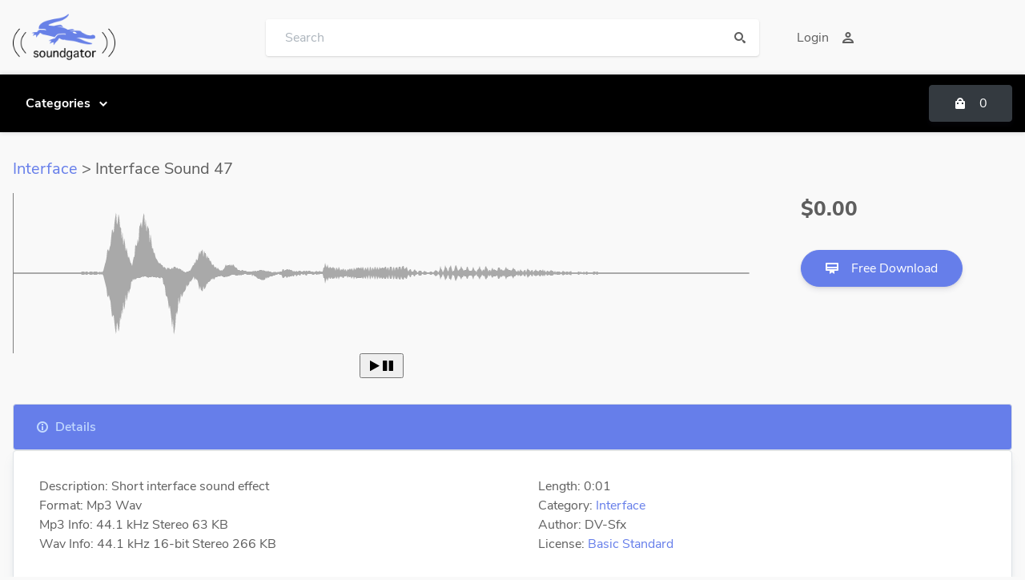

--- FILE ---
content_type: text/html; charset=UTF-8
request_url: https://www.soundgator.com/product/1321-interface-sound-47-sound-effect/
body_size: 10698
content:
<!doctype html>
<html lang="en">
<head>
<meta charset="utf-8">
<title>Interface Sound 47 - SoundGator.com - Free Sound Effects</title>
<meta name="keywords" content="">
<meta name="description" content="">
<meta name="viewport" content="width=device-width, initial-scale=1, maximum-scale=1">
<meta name="apple-mobile-web-app-capable" content="yes">
<meta name="dcterms.rights" content="SoundGator.com - Free Sound Effects &copy; All Rights Reserved">
<meta name="robots" content="index">
<meta name="robots" content="follow">
<meta name="revisit-after" content="1 day">
<link rel="shortcut icon" href="https://www.soundgator.com/assets/favicon.ico" type="image/x-icon">
<script type="text/javascript" src="https://www.soundgator.com/assets/jquery.js"></script>
<script type="text/javascript" src="https://www.soundgator.com/assets/global.js"></script>
<link href="https://www.soundgator.com/view/front/themes/modern/cache/master_main.css" rel="stylesheet" type="text/css">
<link id="styler" href="https://www.soundgator.com/view/front/themes/modern/css/_default.css" rel="stylesheet" type="text/css">
<!-- audio player start -->    
<meta name="viewport" content="width=device-width, initial-scale=1">
<link rel="stylesheet" href="https://cdnjs.cloudflare.com/ajax/libs/font-awesome/4.7.0/css/font-awesome.min.css">
<!-- audio player end -->



</head>
<body>
<header id="header">
  <div class="wojo-grid">
    <div class="top-bar">
      <div class="row small gutters align middle">
        <div class="columns screen-25 mobile-100 phone-100 logoColumn">
          <a href="https://www.soundgator.com/" class="logo"><img src="https://www.soundgator.com/uploads/logo.png" alt="SoundGator.com - Free Sound Effects"></a>
        </div>
        <div class="columns screen-50 mobile-100 phone-100 wojo form">
          <div class="wojo action rounded input">
            <input placeholder="Search" type="text" id="masterSearch">
            <button id="doSearch" type="submit" class="wojo simple button icon"><i class="icon find"></i></button>
            <div id="searchResult"></div>
          </div>
        </div>
        <div class="columns screen-25 mobile-100 phone-100 btnsColumn">
          <div class="wojo white simple rounded buttons">
            
                        <a href="https://www.soundgator.com/login/" class="wojo right button">Login<i class="icon user"></i></a>
                      </div>
                  </div>
      </div>
    </div>
  </div>
  <div class="navbar relative">
    <div class="wojo-grid">
      <div class="row horizontal gutters align middle">
        <div class="columns auto hide-all" id="mobileToggle">
          <a class="wojo transparent icon button menu-mobile"><i class="icon white reorder"></i></a>
        </div>
        <div class="columns">
          <ul class="top-menu" id="main-menu">
<li class="nav-item"><a href="https://www.soundgator.com/category/categories/" class="normal"><strong>Categories</strong></a><ul class="menu-submenu">
<li class="nav-submenu-item"><a href="https://www.soundgator.com/category/buttons/" class="normal">Buttons</a></li>
<li class="nav-submenu-item"><a href="https://www.soundgator.com/category/domestic/" class="normal">Domestic</a></li>
<li class="nav-submenu-item"><a href="https://www.soundgator.com/category/human/" class="normal">Human</a></li>
<li class="nav-submenu-item"><a href="https://www.soundgator.com/category/industrial/" class="normal">Industrial</a></li>
<li class="nav-submenu-item"><a href="https://www.soundgator.com/category/interface/" class="normal">Interface</a></li>
<li class="nav-submenu-item"><a href="https://www.soundgator.com/category/machines/" class="normal">Machines</a></li>
<li class="nav-submenu-item"><a href="https://www.soundgator.com/category/miscellaneous/" class="normal">Miscellaneous</a></li>
<li class="nav-submenu-item"><a href="https://www.soundgator.com/category/nature/" class="normal">Nature</a></li>
<li class="nav-submenu-item"><a href="https://www.soundgator.com/category/transitions/" class="normal">Transitions</a></li>
<li class="nav-submenu-item"><a href="https://www.soundgator.com/category/transportation/" class="normal">Transportation</a></li>
<li class="nav-submenu-item"><a href="https://www.soundgator.com/category/urban/" class="normal">Urban</a></li>
<li class="nav-submenu-item"><a href="https://www.soundgator.com/category/voice/" class="normal">Voices</a></li>
</ul>
</li>
</ul>
        </div>
        <div class="columns auto relative">
          <a class="wojo dark button cartButton"><i class="icon bag"></i><span id="cTotal">0</span></a>
          <div id="cartList" data-duration="200" data-delay="20" class="wojo segment animate hide-all">
            <div class="wojo very relaxed divided fluid list"></div>
          </div>
        </div>
      </div>
    </div>
  </div>
</header>
<main>
<div class="wojo-grid">



<div class="row big gutters">

<!-- category & title start -->
<div class="columns screen-100 tablet-100 mobile-100 phone-100">
<h4 class="basic">
<a href="https://www.soundgator.com/category/interface">Interface</a>
>
Interface Sound 47</h4>
</div>
<!-- category & title end -->
    


<!-- audio player start -->
<div class="columns screen-75 tablet-75 mobile-75 phone-75">
<script src="https://unpkg.com/wavesurfer.js"></script>
<div id="waveform"></div>
<p align="center">
<button class="btn btn-primary" onclick="wavesurfer.playPause()">
<i style="font-size:15px;padding:5px" class="fa">&#xf04b; &#xf04c;</i>
</button>
</p>
<script>
var wavesurfer = WaveSurfer.create({
  container: '#waveform',
  waveColor: 'darkgray',
  progressColor: 'gray',
  splitChannels: false,
  height: 200
});
wavesurfer.load('https://www.soundgator.com/uploads/data/1321/1321_interface-sound-47.mp3');
</script>
</div>
<!-- audio player end -->

<!-- price, button & share start -->
<div class="columns screen-20 tablet-20 mobile-20 phone-20">
<p class="wojo large bold text">$0.00</p>
<div class="padding top">
<div class="row gutters align middle">
<div class="columns auto">
<a data-set='{"option":[{"action":"download", "token":"QVFLM2lYKzZxMVlBcHl2a2MzTEs4dz09"}],"url":"/controller.php", "parent":"#item_1321", "buttons": false, "complete":"replace", "modalclass":"medium"}' class="wojo fluid rounded primary button action"><i class="icon membership"></i> Free Download</a></div>
</div>
</div>
<div class="share">
<!-- Go to www.addthis.com/dashboard to customize your tools -->
<div class="addthis_inline_share_toolbox"></div>
</div>
</div>
<!-- price, button & share end -->



</div>



<div class="wojo fluid relaxed tabs">
  <ul class="nav" id="pMore">
    <li class="active">
      <a data-tab="info"><i class="icon info sign"></i>Details</a>
    </li>
    
      </ul>
  
  <div class="wojo segment tab">
    
    <!-- Details -->
    <div data-tab="info" class="item">
      <div class="row gutters align middle">
        <div class="columns screen-50 tablet-50 mobile-50 phone-50">
            Description: Short interface sound effect            <br>
            Format: Mp3 Wav            <br>
            Mp3 Info: 44.1 kHz Stereo 63 KB            <br>
            Wav Info: 44.1 kHz 16-bit Stereo 266 KB        </div>
        <div class="columns screen-50 tablet-50 mobile-50 phone-50">
          	Length: 0:01          	<br>
          	Category: <a href="https://www.soundgator.com/category/interface">Interface</a>
          	<br>
            Author: DV-Sfx            <br>
            License: <a href="https://www.soundgator.com/content/license/">Basic Standard</a>
        </div>
      </div>
    </div>
    
    
    


      </div>
</div>

<br>
<!-- Start of Ad Container -->
<div class="ad-container">
<div class="div-left">
<a href="https://www.soundeffectpack.com/" target="_blank" rel="nofollow"><img src="https://www.soundgator.com/uploads/ads/soundpack-ad.png" alt="sound pack" width="600" height="200" border="0" /></a>
</div>
<div class="div-right">
<a href="https://www.promusicpack.com/" target="_blank" rel="nofollow"><img src="https://www.soundgator.com/uploads/ads/musicpack-ad.png" alt="music pack" width="600" height="200" border="0" /></a>
</div>
</div>
<!-- End of Ad Container --></div>
</main>

<!-- Footer -->
<footer>
  <div class="wojo-grid">
    <div class="row align middle small gutters">
      <div class="columns auto phone-100">
        <a href="https://www.soundgator.com/" class="logo"><img src="https://www.soundgator.com/uploads/logo.png" alt="SoundGator.com - Free Sound Effects"></a>
      </div>
      <div class="columns phone-100 right aligned">
        <ul class="wojo horizontal fitted divided list">
          <li class="item"><a class="grey" href="https://www.soundgator.com/content/license/"><strong>License</strong></a></li>
          <li class="item"><a class="grey" href="https://www.soundgator.com/content/terms/"><strong>Terms</strong></a></li>
          <li class="item"><a class="grey" href="https://www.soundgator.com/content/privacy/"><strong>Privacy</strong></a></li>
          <li class="item"><a class="grey" href="https://www.soundgator.com/content/contact-us/"><strong>Contact Us</strong></a></li>
        </ul>
      </div>
    </div>
    <div class="divider"></div>
    <div class="row align middle small gutters">
      <div class="columns phone-100">
        <p class="wojo small text">Copyright &copy;2026 SoundGator.com</p>
      </div>
    </div>
  </div>
</footer>
<script type="text/javascript" src="https://www.soundgator.com/view/front/themes/modern/js/master.js"></script>
<script type="text/javascript"> 
// <![CDATA[  
$(document).ready(function() {
    $.Master({
        weekstart: 1,
		ampm: "1",
		url: "https://www.soundgator.com/view/front",
		surl: "https://www.soundgator.com",
		theme: "https://www.soundgator.com/view/front/themes/modern",
        lang: {
            button_text: "Browse...",
            empty_text: "No file...",
            delBtn: "Delete Record",
			trsBtn: "Move to Trash",
			restBtn: "Restore Original",
			canBtn: "Cancel",
			popular: "Most Popular Questions",
        }
    });
		
	});
// ]]>
</script>



<!-- Start of Statcounter Code -->
<script type="text/javascript">
var sc_project=2885435; 
var sc_invisible=1; 
var sc_security="22c39169"; 
</script>
<script type="text/javascript"
src="https://www.statcounter.com/counter/counter.js"
async></script>
<noscript><div class="statcounter"><a title="Web Analytics"
href="https://statcounter.com/" target="_blank"><img
class="statcounter"
src="https://c.statcounter.com/2885435/0/22c39169/1/"
alt="Web Analytics"
referrerPolicy="no-referrer-when-downgrade"></a></div></noscript>
<!-- End of Statcounter Code -->



</body></html>

--- FILE ---
content_type: text/css
request_url: https://www.soundgator.com/view/front/themes/modern/css/_default.css
body_size: 83
content:
/* == Utility == */
.logoshape1,
.logoshape3 {
  fill: #667eea!important;
}

--- FILE ---
content_type: application/javascript
request_url: https://www.soundgator.com/assets/global.js
body_size: 42643
content:
/*Ajax Form*/
(function(c){if(typeof define==='function'&&define.amd){define(['jquery'],c)}else if(typeof module==='object'&&module.exports){module.exports=function(a,b){if(typeof b==='undefined'){if(typeof window!=='undefined'){b=require('jquery')}else{b=require('jquery')(a)}}c(b);return b}}else{c(jQuery)}}(function($){'use strict';var V=/\r?\n/g;var W={};W.fileapi=$('<input type="file">').get(0).files!==undefined;W.formdata=(typeof window.FormData!=='undefined');var X=!!$.fn.prop;$.fn.attr2=function(){if(!X){return this.attr.apply(this,arguments)}var a=this.prop.apply(this,arguments);if((a&&a.jquery)||typeof a==='string'){return a}return this.attr.apply(this,arguments)};$.fn.ajaxSubmit=function(A,B,C,D){if(!this.length){log('ajaxSubmit: skipping submit process - no element selected');return this}var E,action,url,$form=this;if(typeof A==='function'){A={success:A}}else if(typeof A==='string'||(A===false&&arguments.length>0)){A={'url':A,'data':B,'dataType':C};if(typeof D==='function'){A.success=D}}else if(typeof A==='undefined'){A={}}E=A.method||A.type||this.attr2('method');action=A.url||this.attr2('action');url=(typeof action==='string')?$.trim(action):'';url=url||window.location.href||'';if(url){url=(url.match(/^([^#]+)/)||[])[1]}A=$.extend(true,{url:url,success:$.ajaxSettings.success,type:E||$.ajaxSettings.type,iframeSrc:/^https/i.test(window.location.href||'')?'javascript:false':'about:blank'},A);var F={};this.trigger('form-pre-serialize',[this,A,F]);if(F.veto){log('ajaxSubmit: submit vetoed via form-pre-serialize trigger');return this}if(A.beforeSerialize&&A.beforeSerialize(this,A)===false){log('ajaxSubmit: submit aborted via beforeSerialize callback');return this}var G=A.traditional;if(typeof G==='undefined'){G=$.ajaxSettings.traditional}var H=[];var I,a=this.formToArray(A.semantic,H,A.filtering);if(A.data){var J=$.isFunction(A.data)?A.data(a):A.data;A.extraData=J;I=$.param(J,G)}if(A.beforeSubmit&&A.beforeSubmit(a,this,A)===false){log('ajaxSubmit: submit aborted via beforeSubmit callback');return this}this.trigger('form-submit-validate',[a,this,A,F]);if(F.veto){log('ajaxSubmit: submit vetoed via form-submit-validate trigger');return this}var q=$.param(a,G);if(I){q=(q?(q+'&'+I):I)}if(A.type.toUpperCase()==='GET'){A.url+=(A.url.indexOf('?')>=0?'&':'?')+q;A.data=null}else{A.data=q}var K=[];if(A.resetForm){K.push(function(){$form.resetForm()})}if(A.clearForm){K.push(function(){$form.clearForm(A.includeHidden)})}if(!A.dataType&&A.target){var L=A.success||function(){};K.push(function(a,b,c){var d=arguments,fn=A.replaceTarget?'replaceWith':'html';$(A.target)[fn](a).each(function(){L.apply(this,d)})})}else if(A.success){if($.isArray(A.success)){$.merge(K,A.success)}else{K.push(A.success)}}A.success=function(a,b,c){var d=A.context||this;for(var i=0,max=K.length;i<max;i++){K[i].apply(d,[a,b,c||$form,$form])}};if(A.error){var M=A.error;A.error=function(a,b,c){var d=A.context||this;M.apply(d,[a,b,c,$form])}}if(A.complete){var N=A.complete;A.complete=function(a,b){var c=A.context||this;N.apply(c,[a,b,$form])}}var O=$('input[type=file]:enabled',this).filter(function(){return $(this).val()!==''});var P=O.length>0;var Q='multipart/form-data';var R=($form.attr('enctype')===Q||$form.attr('encoding')===Q);var S=W.fileapi&&W.formdata;log('fileAPI :'+S);var T=(P||R)&&!S;var U;if(A.iframe!==false&&(A.iframe||T)){if(A.closeKeepAlive){$.get(A.closeKeepAlive,function(){U=fileUploadIframe(a)})}else{U=fileUploadIframe(a)}}else if((P||R)&&S){U=fileUploadXhr(a)}else{U=$.ajax(A)}$form.removeData('jqxhr').data('jqxhr',U);for(var k=0;k<H.length;k++){H[k]=null}this.trigger('form-submit-notify',[this,A]);return this;function deepSerialize(a){var b=$.param(a,A.traditional).split('&');var c=b.length;var d=[];var i,part;for(i=0;i<c;i++){b[i]=b[i].replace(/\+/g,' ');part=b[i].split('=');d.push([decodeURIComponent(part[0]),decodeURIComponent(part[1])])}return d}function fileUploadXhr(a){var f=new FormData();for(var i=0;i<a.length;i++){f.append(a[i].name,a[i].value)}if(A.extraData){var g=deepSerialize(A.extraData);for(i=0;i<g.length;i++){if(g[i]){f.append(g[i][0],g[i][1])}}}A.data=null;var s=$.extend(true,{},$.ajaxSettings,A,{contentType:false,processData:false,cache:false,type:E||'POST'});if(A.uploadProgress){s.xhr=function(){var e=$.ajaxSettings.xhr();if(e.upload){e.upload.addEventListener('progress',function(a){var b=0;var c=a.loaded||a.position;var d=a.total;if(a.lengthComputable){b=Math.ceil(c/d*100)}A.uploadProgress(a,c,d,b)},false)}return e}}s.data=null;var h=s.beforeSend;s.beforeSend=function(a,o){if(A.formData){o.data=A.formData}else{o.data=f}if(h){h.call(this,a,o)}};return $.ajax(s)}function fileUploadIframe(a){var l=$form[0],el,i,s,g,id,$io,io,xhr,sub,n,timedOut,timeoutHandle;var m=$.Deferred();m.abort=function(a){xhr.abort(a)};if(a){for(i=0;i<H.length;i++){el=$(H[i]);if(X){el.prop('disabled',false)}else{el.removeAttr('disabled')}}}s=$.extend(true,{},$.ajaxSettings,A);s.context=s.context||s;id='jqFormIO'+new Date().getTime();var o=l.ownerDocument;var p=$form.closest('body');if(s.iframeTarget){$io=$(s.iframeTarget,o);n=$io.attr2('name');if(!n){$io.attr2('name',id)}else{id=n}}else{$io=$('<iframe name="'+id+'" src="'+s.iframeSrc+'" />',o);$io.css({position:'absolute',top:'-1000px',left:'-1000px'})}io=$io[0];xhr={aborted:0,responseText:null,responseXML:null,status:0,statusText:'n/a',getAllResponseHeaders:function(){},getResponseHeader:function(){},setRequestHeader:function(){},abort:function(a){var e=(a==='timeout'?'timeout':'aborted');log('aborting upload... '+e);this.aborted=1;try{if(io.contentWindow.document.execCommand){io.contentWindow.document.execCommand('Stop')}}catch(ignore){}$io.attr('src',s.iframeSrc);xhr.error=e;if(s.error){s.error.call(s.context,xhr,e,a)}if(g){$.event.trigger('ajaxError',[xhr,s,e])}if(s.complete){s.complete.call(s.context,xhr,e)}}};g=s.global;if(g&&$.active++===0){$.event.trigger('ajaxStart')}if(g){$.event.trigger('ajaxSend',[xhr,s])}if(s.beforeSend&&s.beforeSend.call(s.context,xhr,s)===false){if(s.global){$.active--}m.reject();return m}if(xhr.aborted){m.reject();return m}sub=l.clk;if(sub){n=sub.name;if(n&&!sub.disabled){s.extraData=s.extraData||{};s.extraData[n]=sub.value;if(sub.type==='image'){s.extraData[n+'.x']=l.clk_x;s.extraData[n+'.y']=l.clk_y}}}var q=1;var r=2;function getDoc(a){var b=null;try{if(a.contentWindow){b=a.contentWindow.document}}catch(err){log('cannot get iframe.contentWindow document: '+err)}if(b){return b}try{b=a.contentDocument?a.contentDocument:a.document}catch(err){log('cannot get iframe.contentDocument: '+err);b=a.document}return b}var u=$('meta[name=csrf-token]').attr('content');var v=$('meta[name=csrf-param]').attr('content');if(v&&u){s.extraData=s.extraData||{};s.extraData[v]=u}function doSubmit(){var t=$form.attr2('target'),a=$form.attr2('action'),Q='multipart/form-data',et=$form.attr('enctype')||$form.attr('encoding')||Q;l.setAttribute('target',id);if(!E||/post/i.test(E)){l.setAttribute('method','POST')}if(a!==s.url){l.setAttribute('action',s.url)}if(!s.skipEncodingOverride&&(!E||/post/i.test(E))){$form.attr({encoding:'multipart/form-data',enctype:'multipart/form-data'})}if(s.timeout){timeoutHandle=setTimeout(function(){timedOut=true;cb(q)},s.timeout)}function checkState(){try{var a=getDoc(io).readyState;log('state = '+a);if(a&&a.toLowerCase()==='uninitialized'){setTimeout(checkState,50)}}catch(e){log('Server abort: ',e,' (',e.name,')');cb(r);if(timeoutHandle){clearTimeout(timeoutHandle)}timeoutHandle=undefined}}var b=[];try{if(s.extraData){for(var n in s.extraData){if(s.extraData.hasOwnProperty(n)){if($.isPlainObject(s.extraData[n])&&s.extraData[n].hasOwnProperty('name')&&s.extraData[n].hasOwnProperty('value')){b.push($('<input type="hidden" name="'+s.extraData[n].name+'">',o).val(s.extraData[n].value).appendTo(l)[0])}else{b.push($('<input type="hidden" name="'+n+'">',o).val(s.extraData[n]).appendTo(l)[0])}}}}if(!s.iframeTarget){$io.appendTo(p)}if(io.attachEvent){io.attachEvent('onload',cb)}else{io.addEventListener('load',cb,false)}setTimeout(checkState,15);try{l.submit()}catch(err){var c=document.createElement('form').submit;c.apply(l)}}finally{l.setAttribute('action',a);l.setAttribute('enctype',et);if(t){l.setAttribute('target',t)}else{$form.removeAttr('target')}$(b).remove()}}if(s.forceSync){doSubmit()}else{setTimeout(doSubmit,10)}var w,doc,domCheckCount=50,callbackProcessed;function cb(e){if(xhr.aborted||callbackProcessed){return}doc=getDoc(io);if(!doc){log('cannot access response document');e=r}if(e===q&&xhr){xhr.abort('timeout');m.reject(xhr,'timeout');return}if(e===r&&xhr){xhr.abort('server abort');m.reject(xhr,'error','server abort');return}if(!doc||doc.location.href===s.iframeSrc){if(!timedOut){return}}if(io.detachEvent){io.detachEvent('onload',cb)}else{io.removeEventListener('load',cb,false)}var c='success',errMsg;try{if(timedOut){throw'timeout';}var d=s.dataType==='xml'||doc.XMLDocument||$.isXMLDoc(doc);log('isXml='+d);if(!d&&window.opera&&(doc.body===null||!doc.body.innerHTML)){if(--domCheckCount){log('requeing onLoad callback, DOM not available');setTimeout(cb,250);return}}var f=doc.body?doc.body:doc.documentElement;xhr.responseText=f?f.innerHTML:null;xhr.responseXML=doc.XMLDocument?doc.XMLDocument:doc;if(d){s.dataType='xml'}xhr.getResponseHeader=function(a){var b={'content-type':s.dataType};return b[a.toLowerCase()]};if(f){xhr.status=Number(f.getAttribute('status'))||xhr.status;xhr.statusText=f.getAttribute('statusText')||xhr.statusText}var h=(s.dataType||'').toLowerCase();var i=/(json|script|text)/.test(h);if(i||s.textarea){var j=doc.getElementsByTagName('textarea')[0];if(j){xhr.responseText=j.value;xhr.status=Number(j.getAttribute('status'))||xhr.status;xhr.statusText=j.getAttribute('statusText')||xhr.statusText}else if(i){var k=doc.getElementsByTagName('pre')[0];var b=doc.getElementsByTagName('body')[0];if(k){xhr.responseText=k.textContent?k.textContent:k.innerText}else if(b){xhr.responseText=b.textContent?b.textContent:b.innerText}}}else if(h==='xml'&&!xhr.responseXML&&xhr.responseText){xhr.responseXML=x(xhr.responseText)}try{w=z(xhr,h,s)}catch(err){c='parsererror';xhr.error=errMsg=(err||c)}}catch(err){log('error caught: ',err);c='error';xhr.error=errMsg=(err||c)}if(xhr.aborted){log('upload aborted');c=null}if(xhr.status){c=((xhr.status>=200&&xhr.status<300)||xhr.status===304)?'success':'error'}if(c==='success'){if(s.success){s.success.call(s.context,w,'success',xhr)}m.resolve(xhr.responseText,'success',xhr);if(g){$.event.trigger('ajaxSuccess',[xhr,s])}}else if(c){if(typeof errMsg==='undefined'){errMsg=xhr.statusText}if(s.error){s.error.call(s.context,xhr,c,errMsg)}m.reject(xhr,'error',errMsg);if(g){$.event.trigger('ajaxError',[xhr,s,errMsg])}}if(g){$.event.trigger('ajaxComplete',[xhr,s])}if(g&&!--$.active){$.event.trigger('ajaxStop')}if(s.complete){s.complete.call(s.context,xhr,c)}callbackProcessed=true;if(s.timeout){clearTimeout(timeoutHandle)}setTimeout(function(){if(!s.iframeTarget){$io.remove()}else{$io.attr('src',s.iframeSrc)}xhr.responseXML=null},100)}var x=$.parseXML||function(s,a){if(window.ActiveXObject){a=new ActiveXObject('Microsoft.XMLDOM');a.async='false';a.loadXML(s)}else{a=(new DOMParser()).parseFromString(s,'text/xml')}return(a&&a.documentElement&&a.documentElement.nodeName!=='parsererror')?a:null};var y=$.parseJSON||function(s){return window['eval']('('+s+')')};var z=function(a,b,s){var c=a.getResponseHeader('content-type')||'',xml=((b==='xml'||!b)&&c.indexOf('xml')>=0),w=xml?a.responseXML:a.responseText;if(xml&&w.documentElement.nodeName==='parsererror'){if($.error){$.error('parsererror')}}if(s&&s.dataFilter){w=s.dataFilter(w,b)}if(typeof w==='string'){if((b==='json'||!b)&&c.indexOf('json')>=0){w=y(w)}else if((b==='script'||!b)&&c.indexOf('javascript')>=0){$.globalEval(w)}}return w};return m}};$.fn.ajaxForm=function(a,b,c,d){if(typeof a==='string'||(a===false&&arguments.length>0)){a={'url':a,'data':b,'dataType':c};if(typeof d==='function'){a.success=d}}a=a||{};a.delegation=a.delegation&&$.isFunction($.fn.on);if(!a.delegation&&this.length===0){var o={s:this.selector,c:this.context};if(!$.isReady&&o.s){log('DOM not ready, queuing ajaxForm');$(function(){$(o.s,o.c).ajaxForm(a)});return this}log('terminating; zero elements found by selector'+($.isReady?'':' (DOM not ready)'));return this}if(a.delegation){$(document).off('submit.form-plugin',this.selector,doAjaxSubmit).off('click.form-plugin',this.selector,captureSubmittingElement).on('submit.form-plugin',this.selector,a,doAjaxSubmit).on('click.form-plugin',this.selector,a,captureSubmittingElement);return this}return this.ajaxFormUnbind().on('submit.form-plugin',a,doAjaxSubmit).on('click.form-plugin',a,captureSubmittingElement)};function doAjaxSubmit(e){var a=e.data;if(!e.isDefaultPrevented()){e.preventDefault();$(e.target).closest('form').ajaxSubmit(a)}}function captureSubmittingElement(e){var a=e.target;var b=$(a);if(!b.is('[type=submit],[type=image]')){var t=b.closest('[type=submit]');if(t.length===0){return}a=t[0]}var c=a.form;c.clk=a;if(a.type==='image'){if(typeof e.offsetX!=='undefined'){c.clk_x=e.offsetX;c.clk_y=e.offsetY}else if(typeof $.fn.offset==='function'){var d=b.offset();c.clk_x=e.pageX-d.left;c.clk_y=e.pageY-d.top}else{c.clk_x=e.pageX-a.offsetLeft;c.clk_y=e.pageY-a.offsetTop}}setTimeout(function(){c.clk=c.clk_x=c.clk_y=null},100)}$.fn.ajaxFormUnbind=function(){return this.off('submit.form-plugin click.form-plugin')};$.fn.formToArray=function(b,c,d){var a=[];if(this.length===0){return a}var e=this[0];var f=this.attr('id');var g=(b||typeof e.elements==='undefined')?e.getElementsByTagName('*'):e.elements;var h;if(g){g=$.makeArray(g)}if(f&&(b||/(Edge|Trident)\//.test(navigator.userAgent))){h=$(':input[form="'+f+'"]').get();if(h.length){g=(g||[]).concat(h)}}if(!g||!g.length){return a}if($.isFunction(d)){g=$.map(g,d)}var i,j,n,v,el,max,jmax;for(i=0,max=g.length;i<max;i++){el=g[i];n=el.name;if(!n||el.disabled){continue}if(b&&e.clk&&el.type==='image'){if(e.clk===el){a.push({name:n,value:$(el).val(),type:el.type});a.push({name:n+'.x',value:e.clk_x},{name:n+'.y',value:e.clk_y})}continue}v=$.fieldValue(el,true);if(v&&v.constructor===Array){if(c){c.push(el)}for(j=0,jmax=v.length;j<jmax;j++){a.push({name:n,value:v[j]})}}else if(W.fileapi&&el.type==='file'){if(c){c.push(el)}var k=el.files;if(k.length){for(j=0;j<k.length;j++){a.push({name:n,value:k[j],type:el.type})}}else{a.push({name:n,value:'',type:el.type})}}else if(v!==null&&typeof v!=='undefined'){if(c){c.push(el)}a.push({name:n,value:v,type:el.type,required:el.required})}}if(!b&&e.clk){var l=$(e.clk),input=l[0];n=input.name;if(n&&!input.disabled&&input.type==='image'){a.push({name:n,value:l.val()});a.push({name:n+'.x',value:e.clk_x},{name:n+'.y',value:e.clk_y})}}return a};$.fn.formSerialize=function(a){return $.param(this.formToArray(a))};$.fn.fieldSerialize=function(b){var a=[];this.each(function(){var n=this.name;if(!n){return}var v=$.fieldValue(this,b);if(v&&v.constructor===Array){for(var i=0,max=v.length;i<max;i++){a.push({name:n,value:v[i]})}}else if(v!==null&&typeof v!=='undefined'){a.push({name:this.name,value:v})}});return $.param(a)};$.fn.fieldValue=function(a){for(var b=[],i=0,max=this.length;i<max;i++){var c=this[i];var v=$.fieldValue(c,a);if(v===null||typeof v==='undefined'||(v.constructor===Array&&!v.length)){continue}if(v.constructor===Array){$.merge(b,v)}else{b.push(v)}}return b};$.fieldValue=function(b,c){var n=b.name,t=b.type,tag=b.tagName.toLowerCase();if(typeof c==='undefined'){c=true}if(c&&(!n||b.disabled||t==='reset'||t==='button'||(t==='checkbox'||t==='radio')&&!b.checked||(t==='submit'||t==='image')&&b.form&&b.form.clk!==b||tag==='select'&&b.selectedIndex===-1)){return null}if(tag==='select'){var d=b.selectedIndex;if(d<0){return null}var a=[],ops=b.options;var e=(t==='select-one');var f=(e?d+1:ops.length);for(var i=(e?d:0);i<f;i++){var g=ops[i];if(g.selected&&!g.disabled){var v=g.value;if(!v){v=(g.attributes&&g.attributes.value&&!(g.attributes.value.specified))?g.text:g.value}if(e){return v}a.push(v)}}return a}return $(b).val().replace(V,'\r\n')};$.fn.clearForm=function(a){return this.each(function(){$('input,select,textarea',this).clearFields(a)})};$.fn.clearFields=$.fn.clearInputs=function(a){var b=/^(?:color|date|datetime|email|month|number|password|range|search|tel|text|time|url|week)$/i;return this.each(function(){var t=this.type,tag=this.tagName.toLowerCase();if(b.test(t)||tag==='textarea'){this.value=''}else if(t==='checkbox'||t==='radio'){this.checked=false}else if(tag==='select'){this.selectedIndex=-1}else if(t==='file'){if(/MSIE/.test(navigator.userAgent)){$(this).replaceWith($(this).clone(true))}else{$(this).val('')}}else if(a){if((a===true&&/hidden/.test(t))||(typeof a==='string'&&$(this).is(a))){this.value=''}}})};$.fn.resetForm=function(){return this.each(function(){var a=$(this);var b=this.tagName.toLowerCase();switch(b){case'input':this.checked=this.defaultChecked;case'textarea':this.value=this.defaultValue;return true;case'option':case'optgroup':var c=a.parents('select');if(c.length&&c[0].multiple){if(b==='option'){this.selected=this.defaultSelected}else{a.find('option').resetForm()}}else{c.resetForm()}return true;case'select':a.find('option').each(function(i){this.selected=this.defaultSelected;if(this.defaultSelected&&!a[0].multiple){a[0].selectedIndex=i;return false}});return true;case'label':var d=$(a.attr('for'));var e=a.find('input,select,textarea');if(d[0]){e.unshift(d[0])}e.resetForm();return true;case'form':if(typeof this.reset==='function'||(typeof this.reset==='object'&&!this.reset.nodeType)){this.reset()}return true;default:a.find('form,input,label,select,textarea').resetForm();return true}})};$.fn.enable=function(b){if(typeof b==='undefined'){b=true}return this.each(function(){this.disabled=!b})};$.fn.selected=function(b){if(typeof b==='undefined'){b=true}return this.each(function(){var t=this.type;if(t==='checkbox'||t==='radio'){this.checked=b}else if(this.tagName.toLowerCase()==='option'){var a=$(this).parent('select');if(b&&a[0]&&a[0].type==='select-one'){a.find('option').selected(false)}this.selected=b}})};$.fn.ajaxSubmit.debug=false;function log(){if(!$.fn.ajaxSubmit.debug){return}var a='[jquery.form] '+Array.prototype.join.call(arguments,'');if(window.console&&window.console.log){window.console.log(a)}else if(window.opera&&window.opera.postError){window.opera.postError(a)}}}));
/*cookie https://github.com/js-cookie/js-cookie*/
(function(factory){var registeredInModuleLoader=false;if(typeof define==='function'&&define.amd){define(factory);registeredInModuleLoader=true}if(typeof exports==='object'){module.exports=factory();registeredInModuleLoader=true}if(!registeredInModuleLoader){var OldCookies=window.Cookies;var api=window.Cookies=factory();api.noConflict=function(){window.Cookies=OldCookies;return api}}}(function(){function extend(){var i=0;var result={};for(;i<arguments.length;i++){var attributes=arguments[i];for(var key in attributes){result[key]=attributes[key]}}return result}function init(converter){function api(key,value,attributes){var result;if(typeof document==='undefined'){return}if(arguments.length>1){attributes=extend({path:'/'},api.defaults,attributes);if(typeof attributes.expires==='number'){var expires=new Date();expires.setMilliseconds(expires.getMilliseconds()+attributes.expires*864e+5);attributes.expires=expires}attributes.expires=attributes.expires?attributes.expires.toUTCString():'';try{result=JSON.stringify(value);if(/^[\{\[]/.test(result)){value=result}}catch(e){}if(!converter.write){value=encodeURIComponent(String(value)).replace(/%(23|24|26|2B|3A|3C|3E|3D|2F|3F|40|5B|5D|5E|60|7B|7D|7C)/g,decodeURIComponent)}else{value=converter.write(value,key)}key=encodeURIComponent(String(key));key=key.replace(/%(23|24|26|2B|5E|60|7C)/g,decodeURIComponent);key=key.replace(/[\(\)]/g,escape);var stringifiedAttributes='';for(var attributeName in attributes){if(!attributes[attributeName]){continue}stringifiedAttributes+='; '+attributeName;if(attributes[attributeName]===true){continue}stringifiedAttributes+='='+attributes[attributeName]}return(document.cookie=key+'='+value+stringifiedAttributes)}if(!key){result={}}var cookies=document.cookie?document.cookie.split('; '):[];var rdecode=/(%[0-9A-Z]{2})+/g;var i=0;for(;i<cookies.length;i++){var parts=cookies[i].split('=');var cookie=parts.slice(1).join('=');if(!this.json&&cookie.charAt(0)==='"'){cookie=cookie.slice(1,-1)}try{var name=parts[0].replace(rdecode,decodeURIComponent);cookie=converter.read?converter.read(cookie,name):converter(cookie,name)||cookie.replace(rdecode,decodeURIComponent);if(this.json){try{cookie=JSON.parse(cookie)}catch(e){}}if(key===name){result=cookie;break}if(!key){result[name]=cookie}}catch(e){}}return result}api.set=api;api.get=function(key){return api.call(api,key)};api.getJSON=function(){return api.apply({json:true},[].slice.call(arguments))};api.defaults={};api.remove=function(key,attributes){api(key,'',extend(attributes,{expires:-1}))};api.withConverter=init;return api}return init(function(){})}));
/*Browser Detect*/
!function(a){"function"==typeof define&&define.amd?define(["jquery"],function(b){return a(b)}):"object"==typeof module&&"object"==typeof module.exports?module.exports=a(require("jquery")):a(window.jQuery)}(function(a){"use strict";function b(a){void 0===a&&(a=window.navigator.userAgent),a=a.toLowerCase();var b=/(edge)\/([\w.]+)/.exec(a)||/(opr)[\/]([\w.]+)/.exec(a)||/(chrome)[ \/]([\w.]+)/.exec(a)||/(iemobile)[\/]([\w.]+)/.exec(a)||/(version)(applewebkit)[ \/]([\w.]+).*(safari)[ \/]([\w.]+)/.exec(a)||/(webkit)[ \/]([\w.]+).*(version)[ \/]([\w.]+).*(safari)[ \/]([\w.]+)/.exec(a)||/(webkit)[ \/]([\w.]+)/.exec(a)||/(opera)(?:.*version|)[ \/]([\w.]+)/.exec(a)||/(msie) ([\w.]+)/.exec(a)||a.indexOf("trident")>=0&&/(rv)(?::| )([\w.]+)/.exec(a)||a.indexOf("compatible")<0&&/(mozilla)(?:.*? rv:([\w.]+)|)/.exec(a)||[],c=/(ipad)/.exec(a)||/(ipod)/.exec(a)||/(windows phone)/.exec(a)||/(iphone)/.exec(a)||/(kindle)/.exec(a)||/(silk)/.exec(a)||/(android)/.exec(a)||/(win)/.exec(a)||/(mac)/.exec(a)||/(linux)/.exec(a)||/(cros)/.exec(a)||/(playbook)/.exec(a)||/(bb)/.exec(a)||/(blackberry)/.exec(a)||[],d={},e={browser:b[5]||b[3]||b[1]||"",version:b[2]||b[4]||"0",versionNumber:b[4]||b[2]||"0",platform:c[0]||""};if(e.browser&&(d[e.browser]=!0,d.version=e.version,d.versionNumber=parseInt(e.versionNumber,10)),e.platform&&(d[e.platform]=!0),(d.android||d.bb||d.blackberry||d.ipad||d.iphone||d.ipod||d.kindle||d.playbook||d.silk||d["windows phone"])&&(d.mobile=!0),(d.cros||d.mac||d.linux||d.win)&&(d.desktop=!0),(d.chrome||d.opr||d.safari)&&(d.webkit=!0),d.rv||d.iemobile){var f="msie";e.browser=f,d[f]=!0}if(d.edge){delete d.edge;var g="msedge";e.browser=g,d[g]=!0}if(d.safari&&d.blackberry){var h="blackberry";e.browser=h,d[h]=!0}if(d.safari&&d.playbook){var i="playbook";e.browser=i,d[i]=!0}if(d.bb){var j="blackberry";e.browser=j,d[j]=!0}if(d.opr){var k="opera";e.browser=k,d[k]=!0}if(d.safari&&d.android){var l="android";e.browser=l,d[l]=!0}if(d.safari&&d.kindle){var m="kindle";e.browser=m,d[m]=!0}if(d.safari&&d.silk){var n="silk";e.browser=n,d[n]=!0}return d.name=e.browser,d.platform=e.platform,d}return window.jQBrowser=b(window.navigator.userAgent),window.jQBrowser.uaMatch=b,a&&(a.browser=window.jQBrowser),window.jQBrowser});
/* Custom File Input */
(function($){"use strict";var nextId=0;var Filestyle=function(element,options){this.options=options;this.$elementFilestyle=[];this.$element=$(element)};Filestyle.prototype={clear:function(){this.$element.val('');this.$elementFilestyle.find(':text').val('');this.$elementFilestyle.find('.label').remove()},destroy:function(){this.$element.removeAttr('style').removeData('filestyle');this.$elementFilestyle.remove()},disabled:function(value){if(value===true||value===false){this.options.disabled=value;this.$element.prop('disabled',this.options.disabled);this.$elementFilestyle.find('label').prop('disabled',this.options.disabled);if(this.options.disabled){this.$elementFilestyle.find('label').css('opacity','0.65')}else{this.$elementFilestyle.find('label').css('opacity','1')}}else{return this.options.disabled}},dragdrop:function(value){if(value===true||value===false){this.options.dragdrop=value}else{return this.options.dragdrop}},buttonBefore:function(value){if(value===true){if(!this.options.buttonBefore){this.options.buttonBefore=value;if(this.options.input){this.$elementFilestyle.remove();this.constructor();this.pushNameFiles()}}}else if(value===false){if(this.options.buttonBefore){this.options.buttonBefore=value;if(this.options.input){this.$elementFilestyle.remove();this.constructor();this.pushNameFiles()}}}else{return this.options.buttonBefore}},input:function(value){if(value===true){if(!this.options.input){this.options.input=value;if(this.options.buttonBefore){this.$elementFilestyle.append(this.htmlInput())}else{this.$elementFilestyle.prepend(this.htmlInput())}this.pushNameFiles();this.$elementFilestyle.find('.group-span-filestyle').addClass('input-group-btn')}}else if(value===false){if(this.options.input){this.options.input=value;this.$elementFilestyle.find(':text').remove();this.$elementFilestyle.find('.group-span-filestyle').removeClass('input-group-btn')}}else{return this.options.input}},size:function(value){if(value!==undefined){this.options.size=value;var btn=this.$elementFilestyle.find('label'),input=this.$elementFilestyle.find('input');btn.removeClass('btn-lg btn-sm');input.removeClass('form-control-lg form-control-sm');if(this.options.size!=='nr'){btn.addClass('btn-'+this.options.size);input.addClass('form-control-'+this.options.size)}}else{return this.options.size}},placeholder:function(value){if(value!==undefined){this.options.placeholder=value;this.$elementFilestyle.find('input').attr('placeholder',value)}else{return this.options.placeholder}},text:function(value){if(value!==undefined){this.options.text=value;this.$elementFilestyle.find('label .text').html(this.options.text)}else{return this.options.text}},btnClass:function(value){if(value!==undefined){this.options.btnClass=value;this.$elementFilestyle.find('label').attr({'class':'btn '+this.options.btnClass+' btn-'+this.options.size})}else{return this.options.btnClass}},badge:function(value){if(value===true){this.options.badge=value;var files=this.pushNameFiles();this.$elementFilestyle.find('label').append(' <span class="label '+this.options.badgeName+'">'+files.length+'</label>')}else if(value===false){this.options.badge=value;this.$elementFilestyle.find('.label').remove()}else{return this.options.badge}},badgeName:function(value){if(value!==undefined){this.options.badgeName=value;this.$elementFilestyle.find('.label').attr({'class':'label '+this.options.badgeName})}else{return this.options.badgeName}},htmlIcon:function(value){if(value!==undefined){this.options.htmlIcon=value}return(this.options.htmlIcon)?'<i class="'+this.options.htmlIcon+'"></i>':this.options.htmlIcon},htmlInput:function(){if(this.options.input){return'<input type="text" placeholder="'+this.options.placeholder+'" disabled> '}else{return''}},pushNameFiles:function(){var content='',files=[];if(this.$element[0].files===undefined){files[0]={'name':this.$element[0]&&this.$element[0].value}}else{files=this.$element[0].files}for(var i=0;i<files.length;i++){content+=files[i].name.split("\\").pop()+', '}if(content!==''){this.$elementFilestyle.find(':text').val(content.replace(/\, $/g,''))}else{this.$elementFilestyle.find(':text').val('')}return files},constructor:function(){var _self=this,html='',id=_self.$element.attr('id'),files=[],btn='',$label;if(id===''||!id){id='filestyle-'+nextId;_self.$element.attr({'id':id});nextId++}btn='<div class="group-span-filestyle '+(_self.options.input?'input-group-btn':'')+'">'+'<label for="'+id+'" class="wojo button '+_self.options.btnClass+' '+(_self.options.size==='nr'?'':'btn-'+_self.options.size)+'" '+(_self.options.disabled||_self.$element.attr('disabled')?' disabled="true"':'')+'>'+_self.htmlIcon()+'<span class="buttonText">'+_self.options.text+'</span>'+'</label>'+'</div>';html=_self.options.buttonBefore?btn+_self.htmlInput():_self.htmlInput()+btn;_self.$elementFilestyle=$('<div class="wojo file"><div name="filedrag"></div>'+html+'</div>');_self.$elementFilestyle.find('.group-span-filestyle').attr('tabindex',"0").keypress(function(e){if(e.keyCode===13||e.charCode===32){_self.$elementFilestyle.find('label').click();return false}});_self.$element.css({'position':'absolute','width':'auto','clip':'rect(0px 0px 0px 0px)'}).attr('tabindex',"-1").after(_self.$elementFilestyle);_self.$elementFilestyle.find(_self.options.buttonBefore?'label':':input').css({'border-top-left-radius':'.25rem','border-bottom-left-radius':'.25rem'});_self.$elementFilestyle.find('[name="filedrag"]').css({position:'absolute',width:'100%',height:_self.$elementFilestyle.height()+'px','z-index':-1});if(_self.options.disabled||_self.$element.attr('disabled')){_self.$element.attr('disabled','true');if(_self.options.disabled){_self.$elementFilestyle.find('label').css('opacity','0.65')}else{_self.$elementFilestyle.find('label').css('opacity','1')}}_self.$element.change(function(){var files=_self.pushNameFiles();if(_self.options.badge){if(_self.$elementFilestyle.find('.label').length===0){_self.$elementFilestyle.find('label').append(' <span class="label '+_self.options.badgeName+'">'+files.length+'</span>')}else if(files.length===0){_self.$elementFilestyle.find('.label').remove()}else{_self.$elementFilestyle.find('.label').html(files.length)}}else{_self.$elementFilestyle.find('.label').remove()}_self.options.onChange(files)});if(window.navigator.userAgent.search(/firefox/i)>-1){_self.$elementFilestyle.find('label').click(function(){_self.$element.click();return false})}$(document).on('dragover',function(e){e.preventDefault();e.stopPropagation();if(_self.options.dragdrop){$('[name="filedrag"]').css('z-index','9')}}).on('drop',function(e){e.preventDefault();e.stopPropagation();if(_self.options.dragdrop){$('[name="filedrag"]').css('z-index','-1')}});_self.$elementFilestyle.find('[name="filedrag"]').on('dragover',function(e){e.preventDefault();e.stopPropagation()}).on('dragenter',function(e){e.preventDefault();e.stopPropagation()}).on('drop',function(e){if(e.originalEvent.dataTransfer&&!_self.options.disabled&&_self.options.dragdrop){if(e.originalEvent.dataTransfer.files.length){e.preventDefault();e.stopPropagation();_self.$element[0].files=e.originalEvent.dataTransfer.files;var files=_self.pushNameFiles();if(_self.options.badge){if(_self.$elementFilestyle.find('.label').length===0){_self.$elementFilestyle.find('label').append(' <span class="label '+_self.options.badgeName+'">'+files.length+'</span>')}else if(files.length===0){_self.$elementFilestyle.find('.label').remove()}else{_self.$elementFilestyle.find('.label').html(files.length)}}else{_self.$elementFilestyle.find('.label').remove()}$('[name="filedrag"]').css('z-index','-1')}}})}};var old=$.fn.filestyle;$.fn.filestyle=function(option,value){var get='',element=this.each(function(){if($(this).attr('type')==='file'){var $this=$(this),data=$this.data('filestyle'),options=$.extend({},$.fn.filestyle.defaults,option,typeof option==='object'&&option);if(!data){$this.data('filestyle',(data=new Filestyle(this,options)));data.constructor()}if(typeof option==='string'){get=data[option](value)}}});if(typeof get!==undefined){return get}else{return element}};$.fn.filestyle.defaults={'text':'Choose file','htmlIcon':'','btnClass':'primary','size':'nr','input':true,'badge':true,'badgeName':'badge-light','buttonBefore':false,'dragdrop':true,'disabled':false,'placeholder':'','onChange':function(){}};$.fn.filestyle.noConflict=function(){$.fn.filestyle=old;return this};$(function(){$('.filestyle').each(function(){var $this=$(this),options={'input':$this.attr('data-input')!=='false','htmlIcon':$this.attr('data-icon'),'buttonBefore':$this.attr('data-buttonBefore')==='true','disabled':$this.attr('data-disabled')==='true','size':$this.attr('data-size'),'text':$this.attr('data-text'),'btnClass':$this.attr('data-btnClass'),'badge':$this.attr('data-badge')==='true','dragdrop':$this.attr('data-dragdrop')!=='false','badgeName':$this.attr('data-badgeName'),'placeholder':$this.attr('data-placeholder')};$this.filestyle(options)})})})(window.jQuery);
/*transitions*/
(function(factory){"use strict";if(typeof define==='function'&&define.amd){define(['jquery'],factory)}else if(typeof module==='object'&&module.exports){module.exports=function(root,jQuery){if(jQuery===undefined){if(typeof window!=='undefined'){jQuery=require('jquery')}else{jQuery=require('jquery')(root)}}factory(jQuery);return jQuery}}else{factory(jQuery)}}(function($){'use strict';function animate(el,options){var animationEnd='animationend mozAnimationEnd MSAnimationEnd oanimationend webkitAnimationEnd';$(el).removeClass('hidden').addClass('animate '+options.animation).on(animationEnd,function(){$(this).off(animationEnd);$(el).removeClass('animate '+options.animation);options.complete.call(el)})}$.fn.transition=function(animation){var options={};if(typeof arguments[1]==='object'){options=arguments[1]}else if(typeof arguments[1]==='function'){options.complete=arguments[1]}else if(typeof arguments[1]==='number'){options.duration=arguments[1];if(typeof arguments[2]==='function')options.complete=arguments[2]}options=$.extend(true,{animation:animation,complete:function(){},delay:0,duration:1000},options);$(this).each(function(){var el=this;if(typeof $(el).attr("data-duration")==="undefined"||$(el).attr("data-duration")===false){$(el).css({'-webkit-animation-duration':options.duration+'ms','animation-duration':options.duration+'ms'})}var delay;if(typeof $(el).attr("data-delay")!=="undefined"||$(el).attr("data-delay")!==false){delay=$(el).attr("data-delay")}else{delay=options.delay}setTimeout(function(){animate(el,options)},delay)});return this}}));
/*wProgress Bars*/
(function($,e,f,g){"use strict";var h='wProgress';var i;var j=false;var k;function Plugin(a,b){this.element=a;this._name=h;this._defaults=$.fn.wProgress.defaults;this.options=$.extend({},this._defaults,$(this.element).data('wprogress'),b);this.init()}$.extend(Plugin.prototype,{init:function(){if(this.getTransitionSupport()){j=true;k=this.getTransitionPrefix()}this.appendHTML();this.setEventHandlers();this.initializeItems()},appendHTML:function(){var a=$(".bar",this.element).attr('data-percent');if(!this.options.tooltip){$(".tip",this.element).css('display','none')}if(!this.options.label){$(".label",this.element).css('display','none')}$(".tip",this.element).text(a+this.options.symbol);$(".label",this.element).text(a)},initializeItems:function(){var a=$(".bar",this.element).attr('data-percent');var b=this.calculateFill(a);this.animateFill(b)},calculateFill:function(a){a=a*0.01;var b=$(this.element).width()*a;return b},setEventHandlers:function(){var a=this;if(a.options.animateOnResize){$(e).on("resize",function(){clearTimeout(i);i=setTimeout(function(){a.refill()},300)})}},getTransition:function(a,b,c){var d;if(c==='width'){d={width:a}}else if(c==='left'){d={left:a}}b=b/1000;d[k]=c+' '+b+'s ease-in-out';return d},animateFill:function(a){var b=this;$(".bar",this.element).stop().animate({width:'+='+a},b.options.duration,function(){b.callback()})},refill:function(){$(".bar",this.element).css('width',0);this.initializeItems()},getTransitionSupport:function(){var a=f.body||f.documentElement,thisStyle=a.style;var b=thisStyle.transition!==g||thisStyle.WebkitTransition!==g||thisStyle.MozTransition!==g||thisStyle.MsTransition!==g||thisStyle.OTransition!==g;return b},getTransitionPrefix:function(){if(/webkit/.test(navigator.userAgent.toLowerCase())){return'-webkit-transition'}else{return'transition'}},callback:function(){var a=this.options.onFinish;if(typeof a==='function'){a.call(this.element)}}});$.fn.wProgress=function(a){this.each(function(){if(!$.data(this,"plugin_"+h)){$.data(this,"plugin_"+h,new Plugin(this,a))}});return this};$.fn.wProgress.defaults={tooltip:true,label:true,duration:1000,animateOnResize:true,onFinish:function(){},symbol:"%"}})(jQuery,window,document);
/*wNotice*/
(function($){"use strict";$.wNotice=function(a,b,c){return $.fn.wNotice(a,b,c)};$.fn.wNotice=function(a,b,c){var d={duplicates:true,autoclose:5000,title:"",type:""};if(!a){a=this.html()}if(b){$.extend(d,b)}var e=true;var f="no";var g=Math.floor(Math.random()*99999);$(".sticky-note").each(function(){if($(this).html()==a&&$(this).is(":visible")){f="yes";if(!d.duplicates){e=false}}if($(this).attr("id")===g){g=Math.floor(Math.random()*9999999)}});if(!$("body").find("#wojo-overlay").html()){$("body").append('<div id="wojo-overlay"></div>')}if(e){$("#wojo-overlay").prepend('<div class="wojo hidden notice '+d.type+'" id="'+g+'"></div>');$("#"+g).append('<div class="wojo attached transparent mini progress"><span class="bar" data-percent="100"></span></div><div class="content"><span>'+d.title+'</span><a class="notice-close" data-id="'+g+'"title="Close"><i class="icon delete"></i></a><p class="sticky-note" data-id="'+g+'">'+a+"</p></div>");$("#"+g).transition('scaleIn',{duration:400});$("#"+g+' .progress').wProgress({duration:d.autoclose,onFinish:function(){$("#"+g).transition('scaleOut',{delay:0,duration:200,complete:function(){$("#"+g).remove()}})},});e=true}$(".wojo.notice").ready(function(){if(d.autoclose){setTimeout(function(){$("#"+g).transition('scaleOut',{duration:400})},d.autoclose)}});$(".wojo.notice").click(function(){$(this).dequeue().transition('fadeOut',{delay:0,duration:200,complete:function(){$("#"+g).remove()}})});var h={id:g,duplicate:f,displayed:e,type:d.type,title:d.title};if(c){c(h)}else{return(h)}}})(jQuery);
/* image upload preview */
(function(a){if(typeof define==="function"&&define.amd){define(["jquery"],a)}else{if(typeof exports==="object"){a(require("jquery"))}else{a(jQuery)}}}(function($){var q={className:"",text:"Drop a file",previewImage:true,value:null,classes:{main:"wavatar-dropzone",enter:"wavatar-enter",reject:"wavatar-reject",accept:"wavatar-accept",focus:"wavatar-focus"},validators:{maxSize:null,width:null,maxWidth:null,minWidth:null,height:null,maxHeight:null,minHeight:null},init:function(){},enter:function(){},leave:function(){},reject:function(){},accept:function(){},format:function(a){return a}};$.wavatar=function(m,n){this.settings=$.extend(true,{},q,$.wavatar.defaults,n);this.$input=$(m);var o=this,settings=o.settings,$input=o.$input;if(!$input.is('input[type="file"]')){return}if(!$.wavatar.isBrowserCompatible()){return}var p=function(){var k,$container,value;$container=$('<div class="'+settings.classes.main+' '+$input.data('class')+'" />').on("dragover.wavatar",function(){$(this).addClass(settings.classes.enter);if($.isFunction(settings.enter)){settings.enter.apply(this)}}).on("dragleave.wavatar",function(){$(this).removeClass(settings.classes.enter);if($.isFunction(settings.leaved)){settings.leaved.apply(this)}}).addClass(settings.className);$input.wrap($container).before("<div>"+settings.text+"</div>");k=$input.parent("."+settings.classes.main);value=settings.value||$input.data("value");if($input.data("exist")){basename=$input.data("exist").replace(/\\/g,"/").replace(/.*\//,""),formatted=settings.format(basename);var l=new Image();l.src=$input.data("exist");l.onload=function(){k.find("div").html($(l).fadeIn())};l.onerror=function(){k.find("div").html("<span>"+formatted+"</span>")};k.addClass(settings.classes.accept)}if(value){o.preview(value)}if($.isFunction(settings.init)){settings.init.apply($input,[value])}$input.on("focus.wavatar",function(){k.addClass(settings.classes.focus)}).on("blur.wavatar",function(){k.removeClass(settings.classes.focus)}).on("change.wavatar",function(){var d=this.files[0];if(!d){return}var f=d.name.replace(/\\/g,"/").replace(/.*\//,""),extension=d.name.split(".").pop(),formatted=settings.format(f);d.extension=extension;var g=$input.attr("accept"),accepted=false,valid=true,errors={mimeType:false,maxSize:false,width:false,minWidth:false,maxWidth:false,height:false,minHeight:false,maxHeight:false};if(g){var h=g.split(/[,|]/);$.each(h,function(i,c){c=$.trim(c);if(d.type===c){accepted=true;return false}if(c.indexOf("/*")!==false){var a=c.replace("/*",""),b=d.type.replace(/(\/.*)$/g,"");if(a===b){accepted=true;return false}}});if(accepted===false){errors.mimeType=true}}else{accepted=true}k.removeClass(settings.classes.reject+" "+settings.classes.accept);if(accepted!==true){$input.val("");k.addClass(settings.classes.reject);if($.isFunction(settings.reject)){settings.reject.apply($input,[d,errors])}return false}var j=new FileReader(d);j.readAsDataURL(d);j.onload=function(e){var a=new Image(),isImage;d.data=e.target.result;a.src=d.data;setTimeout(function(){isImage=(a.width&&a.height);if(settings.validators.maxSize&&d.size>settings.validators.maxSize){valid=false;errors.maxSize=true}if(isImage){d.width=a.width;d.height=a.height;if(settings.validators.width&&a.width!==settings.validators.width){valid=false;errors.width=true}if(settings.validators.maxWidth&&a.width>settings.validators.maxWidth){valid=false;errors.maxWidth=true}if(settings.validators.minWidth&&a.width<settings.validators.minWidth){valid=false;errors.minWidth=true}if(settings.validators.height&&a.height!==settings.validators.height){valid=false;errors.height=true}if(settings.validators.maxHeight&&a.height>settings.validators.maxHeight){valid=false;errors.maxHeight=true}if(settings.validators.minHeight&&a.height<settings.validators.minHeight){valid=false;errors.minHeight=true}}if(valid===true){k.find("img").remove();if(isImage&&settings.previewImage===true){k.find("div").html($(a).fadeIn())}else{k.find("div").html("<span>"+formatted+"</span>")}k.addClass(settings.classes.accept);if($.isFunction(settings.accept)){settings.accept.apply($input,[d])}}else{$input.val("");k.addClass(settings.classes.reject);if($.isFunction(settings.reject)){settings.reject.apply($input,[d,errors])}}},250)}})};p()};$.wavatar.prototype.preview=function(a,b){var c=this.settings,$input=this.$input,$wavatar=$input.parent("."+c.classes.main),basename=a.replace(/\\/g,"/").replace(/.*\//,""),formatted=c.format(basename);var d=new Image();d.src=a;d.onload=function(){$wavatar.find("div").html($(d).fadeIn());if($.isFunction(b)){b.apply(this)}};d.onerror=function(){$wavatar.find("div").html("<span>"+formatted+"</span>");if($.isFunction(b)){b.apply(this)}};$wavatar.addClass(c.classes.accept)};$.wavatar.prototype.destroy=function(){var a=this.settings,$input=this.$input;$input.parent("."+a.classes.main).replaceWith($input);$input.off("*.wavatar");$input.removeData("wavatar")};$.wavatar.prototype.options=function(a){var b=this.settings;if(!a){return b}$.extend(true,this.settings,a)};$.wavatar.prototype.container=function(){var a=this.settings,$input=this.$input;return $input.parent("."+a.classes.main)};$.wavatar.isBrowserCompatible=function(){return!!(window.File&&window.FileList&&window.FileReader)};$.wavatar.defaults=q;$.fn.wavatar=function(a){var b=arguments,plugin=$(this).data("wavatar");if(!plugin){return $(this).data("wavatar",new $.wavatar(this,a))}if(plugin[a]){return plugin[a].apply(plugin,Array.prototype.slice.call(b,1))}else{$.error("wavatar error-Method "+a+" does not exist.")}}}));
/*wTabs*/
(function($,e,f,g){"use strict";var h='wTabs';function Plugin(a,b){this.element=a;this._name=h;this._defaults=$.fn.wTabs.defaults;this.options=$.extend({},this._defaults,$(this.element).data('wtabs'),b);this.init()}$.extend(Plugin.prototype,{init:function(){this._initTabs();this.bindEvents()},_initTabs:function(){$(this.element).attr("id",this.makeid);var a=$(this.element).attr("id");$("#"+a+" .tab").children().hide();$("#"+a+" .nav").children(":first").addClass("active");$("#"+a+" .tab").children(":first").addClass("active").show()},bindEvents:function(){var c=$(this.element).attr("id");$("#"+c).on('click','.nav li a',function(){$("#"+c+" .nav li").removeClass("active");$(this).parent().addClass("active");$("#"+c+" .tab").children().hide();var a=$(this).data("tab");var b=$("#"+c+" .tab .item[data-tab="+a+"]");$("#"+c+" .tab").children().removeClass('active');b.addClass('active').show()})},makeid:function(){var a="";var b="ABCDEFGHIJKLMNOPQRSTUVWXYZabcdefghijklmnopqrstuvwxyz";for(var i=0;i<2;i++){a+=b.charAt(Math.floor(Math.random()*b.length))}var c="";var d="ABCDEFGHIJKLMNOPQRSTUVWXYZabcdefghijklmnopqrstuvwxyz0123456789";for(var k=0;k<5;k++){c+=d.charAt(Math.floor(Math.random()*d.length))}return a+c},});$.fn.wTabs=function(a){this.each(function(){if(!$.data(this,"plugin_"+h)){$.data(this,"plugin_"+h,new Plugin(this,a))}});return this};$.fn.wTabs.defaults={}})(jQuery,window,document);
/*wAccordion*/
(function($,f,g,h){"use strict";var i='wAccordion';function Plugin(a,b){this.element=a;this._name=i;this._defaults=$.fn.wAccordion.defaults;this.options=$.extend({},this._defaults,$(this.element).data('waccordion'),b);this.init()}$.extend(Plugin.prototype,{init:function(){var a=this;var b=$(this.element).find("section .summary");var c=$(this.element).find("section");var d=$(this.element).find(".details");if(this.options.collapsed===true){$(d).css('display','none')}$(b).click(function(e){e=$(this).siblings(".details");e.slideToggle(a.options.slidingSpeed,function(){a.options.onSlideToggle();if($(this).is(":visible")){$(this).parent().addClass("active")}else{$(this).parent().removeClass("active")}});c.removeClass("active");if(a.options.closeOther===true){$(".details").not(e).slideUp(a.options.slidingSpeed)}})},});$.fn.wAccordion=function(a){this.each(function(){if(!$.data(this,"plugin_"+i)){$.data(this,"plugin_"+i,new Plugin(this,a))}});return this};$.fn.wAccordion.defaults={slidingSpeed:300,collapsed:true,closeOther:false,onSlideToggle:function(){},}})(jQuery,window,document);
/*wTags*/
(function($){"use strict";var o={tagClass:function(a){return'label'},focusClass:'focus',itemValue:function(a){return a?a.toString():a},itemText:function(a){return this.itemValue(a)},itemTitle:function(a){return null},freeInput:true,addOnBlur:true,maxTags:3,maxChars:undefined,confirmKeys:[13,44],delimiter:',',delimiterRegex:null,cancelConfirmKeysOnEmpty:false,onTagExists:function(a,b){b.hide().fadeIn()},trimValue:false,allowDuplicates:false,triggerChange:true};function WojoTags(a,b){this.isInit=true;this.itemsArray=[];this.$element=$(a);this.$element.hide();this.objectItems=b&&b.itemValue;this.placeholderText=a.hasAttribute('placeholder')?this.$element.attr('placeholder'):'';this.inputSize=Math.max(1,this.placeholderText.length);this.$container=$('<div class="wojo icon input"><i class="icon tags"></i></div>');this.$input=$('<input type="text" placeholder="'+this.placeholderText+'"/>').appendTo(this.$container);this.$element.before(this.$container);this.build(b);this.isInit=false}WojoTags.prototype={constructor:WojoTags,add:function(b,c,d){var e=this;if(e.options.maxTags&&e.itemsArray.length>=e.options.maxTags)return;if(b!==false&&!b)return;if(typeof b==="string"&&e.options.trimValue){b=$.trim(b)}if(typeof b==="object"&&!e.objectItems)throw("Can't add objects when itemValue option is not set");if(b.toString().match(/^\s*$/))return;if(typeof b==="string"&&this.$element[0].tagName==='INPUT'){var f=(e.options.delimiterRegex)?e.options.delimiterRegex:e.options.delimiter;var g=b.split(f);if(g.length>1){for(var i=0;i<g.length;i++){this.add(g[i],true)}if(!c)e.pushVal(e.options.triggerChange);return}}var h=e.options.itemValue(b),itemText=e.options.itemText(b),tagClass=e.options.tagClass(b),itemTitle=e.options.itemTitle(b);var j=$.grep(e.itemsArray,function(a){return e.options.itemValue(a)===h})[0];if(j&&!e.options.allowDuplicates){if(e.options.onTagExists){var k=$(".tag",e.$container).filter(function(){return $(this).data("item")===j});e.options.onTagExists(b,k)}return}if(e.items().toString().length+b.length+1>e.options.maxInputLength)return;var l=$.Event('beforeItemAdd',{item:b,cancel:false,options:d});e.$element.trigger(l);if(l.cancel)return;e.itemsArray.push(b);var m=$('<span class="tag '+htmlEncode(tagClass)+(itemTitle!==null?('" title="'+itemTitle):'')+'">'+htmlEncode(itemText)+'<span data-role="remove"></span></span>');m.data('item',b);e.findInputWrapper().before(m);m.after(' ');var n=($('option[value="'+encodeURIComponent(h)+'"]',e.$element).length||$('option[value="'+htmlEncode(h)+'"]',e.$element).length);if(!c)e.pushVal(e.options.triggerChange);if(e.options.maxTags===e.itemsArray.length||e.items().toString().length===e.options.maxInputLength)e.$container.addClass('disabled');if(this.isInit){e.$element.trigger($.Event('itemAddedOnInit',{item:b,options:d}))}else{e.$element.trigger($.Event('itemAdded',{item:b,options:d}))}},remove:function(b,c,d){var e=this;if(e.objectItems){if(typeof b==="object")b=$.grep(e.itemsArray,function(a){return e.options.itemValue(a)==e.options.itemValue(b)});else b=$.grep(e.itemsArray,function(a){return e.options.itemValue(a)==b});b=b[b.length-1]}if(b){var f=$.Event('beforeItemRemove',{item:b,cancel:false,options:d});e.$element.trigger(f);if(f.cancel)return;$('.tag',e.$container).filter(function(){return $(this).data('item')===b}).remove();if($.inArray(b,e.itemsArray)!==-1)e.itemsArray.splice($.inArray(b,e.itemsArray),1)}if(!c)e.pushVal(e.options.triggerChange);if(e.options.maxTags>e.itemsArray.length)e.$container.removeClass('disabled');e.$element.trigger($.Event('itemRemoved',{item:b,options:d}))},removeAll:function(){var a=this;$('.tag',a.$container).remove();while(a.itemsArray.length>0)a.itemsArray.pop();a.pushVal(a.options.triggerChange)},refresh:function(){var b=this;$('.tag',b.$container).each(function(){var a=$(this),item=a.data('item'),itemValue=b.options.itemValue(item),itemText=b.options.itemText(item),tagClass=b.options.tagClass(item);a.attr('class',null);a.addClass('tag '+htmlEncode(tagClass));a.contents().filter(function(){return this.nodeType==3})[0].nodeValue=htmlEncode(itemText)})},items:function(){return this.itemsArray},pushVal:function(){var b=this,val=$.map(b.items(),function(a){return b.options.itemValue(a).toString()});b.$element.val(val,true);if(b.options.triggerChange)b.$element.trigger('change')},build:function(h){var i=this;i.options=$.extend({},o,h);if(i.objectItems)i.options.freeInput=false;makeOptionItemFunction(i.options,'itemValue');makeOptionItemFunction(i.options,'itemText');makeOptionFunction(i.options,'tagClass');i.$container.on('click',$.proxy(function(a){if(!i.$element.attr('disabled')){i.$input.removeAttr('disabled')}i.$input.focus()},i));if(i.options.addOnBlur&&i.options.freeInput){i.$input.on('focusout',$.proxy(function(a){},i))}i.$container.on({focusin:function(){i.$container.addClass(i.options.focusClass)},focusout:function(){i.$container.removeClass(i.options.focusClass)},});i.$container.on('keydown','input',$.proxy(function(a){var b=$(a.target),$inputWrapper=i.findInputWrapper();if(i.$element.attr('disabled')){i.$input.attr('disabled','disabled');return}switch(a.which){case 8:if(doGetCaretPosition(b[0])===0){var c=$inputWrapper.prev();if(c.length){i.remove(c.data('item'))}}break;case 46:if(doGetCaretPosition(b[0])===0){var d=$inputWrapper.next();if(d.length){i.remove(d.data('item'))}}break;case 37:var e=$inputWrapper.prev();if(b.val().length===0&&e[0]){e.before($inputWrapper);b.focus()}break;case 39:var f=$inputWrapper.next();if(b.val().length===0&&f[0]){f.after($inputWrapper);b.focus()}break;default:}var g=b.val().length,wordSpace=Math.ceil(g/5),size=g+wordSpace+1;b.attr('size',Math.max(this.inputSize,b.val().length))},i));i.$container.on('keypress','input',$.proxy(function(a){var b=$(a.target);if(i.$element.attr('disabled')){i.$input.attr('disabled','disabled');return}var c=b.val(),maxLengthReached=i.options.maxChars&&c.length>=i.options.maxChars;if(i.options.freeInput&&(keyCombinationInList(a,i.options.confirmKeys)||maxLengthReached)){if(c.length!==0){i.add(maxLengthReached?c.substr(0,i.options.maxChars):c);b.val('')}if(i.options.cancelConfirmKeysOnEmpty===false){a.preventDefault()}}var d=b.val().length,wordSpace=Math.ceil(d/5),size=d+wordSpace+1;b.attr('size',Math.max(this.inputSize,b.val().length))},i));i.$container.on('click','[data-role=remove]',$.proxy(function(a){if(i.$element.attr('disabled')){return}i.remove($(a.target).closest('.tag').data('item'))},i));if(i.options.itemValue===o.itemValue){i.add(i.$element.val())}},destroy:function(){var a=this;a.$container.off('keypress','input');a.$container.off('click','[role=remove]');a.$container.remove();a.$element.removeData('wTags');a.$element.show()},focus:function(){this.$input.focus()},input:function(){return this.$input},findInputWrapper:function(){var a=this.$input[0],container=this.$container[0];while(a&&a.parentNode!==container)a=a.parentNode;return $(a)}};$.fn.wTags=function(c,d,e){var f=[];this.each(function(){var a=$(this).data('wTags');if(!a){a=new WojoTags(this,c);$(this).data('wTags',a);f.push(a);$(this).val($(this).val())}else if(!c&&!d){f.push(a)}else if(a[c]!==undefined){if(a[c].length===3&&e!==undefined){var b=a[c](d,null,e)}else{var b=a[c](d)}if(b!==undefined)f.push(b)}});if(typeof c=='string'){return f.length>1?f:f[0]}else{return f}};$.fn.wTags.Constructor=WojoTags;function makeOptionItemFunction(b,c){if(typeof b[c]!=='function'){var d=b[c];b[c]=function(a){return a[d]}}}function makeOptionFunction(a,b){if(typeof a[b]!=='function'){var c=a[b];a[b]=function(){return c}}}var p=$('<div />');function htmlEncode(a){if(a){return p.text(a).html()}else{return''}}function doGetCaretPosition(a){var b=0;if(document.selection){a.focus();var c=document.selection.createRange();c.moveStart('character',-a.value.length);b=c.text.length}else if(a.selectionStart||a.selectionStart=='0'){b=a.selectionStart}return(b)}function keyCombinationInList(d,e){var f=false;$.each(e,function(a,b){if(typeof(b)==='number'&&d.which===b){f=true;return false}if(d.which===b.which){var c=!b.hasOwnProperty('altKey')||d.altKey===b.altKey,shift=!b.hasOwnProperty('shiftKey')||d.shiftKey===b.shiftKey,ctrl=!b.hasOwnProperty('ctrlKey')||d.ctrlKey===b.ctrlKey;if(c&&shift&&ctrl){f=true;return false}}});return f}})(window.jQuery);
/*Dropdowns*/
(function($){"use strict";var c;$.fn.wDropdown=function(a,b){switch(a){case'attach':return $(this).attr('data-dropdown',b);case'detach':return $(this).removeAttr('data-dropdown');case'show':return c(null,$(this));case'hide':$.wDropdown.hideAll();return $(this);case'enable':return $(this).removeClass('dropdown-disabled');case'disable':return $(this).addClass('dropdown-disabled')}};$.wDropdown=function(){};$.wDropdown.attachAll=function(){$('body').off('click.dropdown').on('click.dropdown','[data-dropdown]',c);$('[data-dropdown]').off('click.dropdown').on('click.dropdown',c);$('html').off('click.dropdown').on('click.dropdown',$.wDropdown.hideAll);$(window).off('resize.dropdown').on('resize.dropdown',$.wDropdown.hideAll);return true};$.wDropdown.hideAll=function(e,a){var b,hideExceptionID,targetGroup,trigger;if(e===null){e=null}if(a===null){a=null}targetGroup=e?$(e.target).parents().addBack():null;if(targetGroup&&targetGroup.hasClass('dropdown')&&!targetGroup.is('A')){return}b='.wojo.dropdown';trigger='[data-dropdown]';hideExceptionID='';if(a){hideExceptionID=$(a).attr('id');if(!$('[data-dropdown="#'+hideExceptionID+'"]').hasClass('open')){b='.wojo.dropdown:not(#'+hideExceptionID+')';trigger='[data-dropdown!="#'+hideExceptionID+'"]'}}$('body').find(b).removeClass('active').end().find(trigger).removeClass('open');return true};$.wDropdown.ANCHOR_POSITIONS=['top-left','top-center','top-right','right-top','right-center','right-bottom','bottom-left','bottom-center','bottom-right','left-top','left-center','left-bottom'];$.wDropdown.defaults={anchorPosition:'center'};c=function(e,a){var b,$dropdown,$trigger,$menu,addAnchorX,addAnchorY,addX,addY,anchorPosition,anchorSide,bottomTrigger,hasAnchor,heightDropdown,heightTrigger,i,isDisabled,isOpen,left,leftTrigger,len,position,positionParts,ref,rightTrigger,top,topTrigger,widthDropdown,widthTrigger;if(e===null){e=null}$trigger=a?a:$(this);$dropdown=$($trigger.data('dropdown'));$menu=$dropdown.children();b=$dropdown.find('.pointer');hasAnchor=$dropdown.hasClass('pointing');isOpen=$trigger.hasClass('active');isDisabled=$trigger.hasClass('dropdown-disabled');widthDropdown=$dropdown.outerWidth();widthTrigger=$trigger.outerWidth();heightDropdown=$dropdown.outerHeight();heightTrigger=$trigger.outerHeight();topTrigger=a?$trigger.offset().top:$trigger.position().top;leftTrigger=a?$trigger.offset().left:$trigger.position().left;if($trigger.hasClass('dropdown-use-offset')){topTrigger=$trigger.offset().top;leftTrigger=$trigger.offset().left}bottomTrigger=topTrigger+heightTrigger;rightTrigger=leftTrigger+widthTrigger;if($dropdown.length<1){return console.log('[wDropdown] Could not find dropdown: '+$(this).data('dropdown'))}if(b.length<1&&hasAnchor){b=$('<div class="pointer"></div>');$dropdown.prepend(b)}if(e!==null){e.preventDefault();e.stopPropagation()}if(isOpen||isDisabled){return false}$dropdown.on('click','a.item',function(){$dropdown.children('a.item').removeClass('active');$(this).addClass('active');if(typeof $(this).attr('data-value')!=="undefined"){$dropdown.find('input[type=hidden]').val($(this).attr('data-value'))}if(typeof $(this).attr('data-html')!=="undefined"){$trigger.find('.text').text($(this).attr('data-html'))}});$.wDropdown.hideAll(null,$trigger.data('dropdown'));anchorPosition=$.wDropdown.defaults.anchorPosition;ref=$.wDropdown.ANCHOR_POSITIONS;for(i=0,len=ref.length;i<len;i++){position=ref[i];if($dropdown.hasClass(position)){anchorPosition=position}}top=0;left=0;positionParts=anchorPosition.split('-');anchorSide=positionParts[0];anchorPosition=positionParts[1];if(anchorSide==='top'||anchorSide==='bottom'){switch(anchorPosition){case'left':left=leftTrigger;break;case'center':left=leftTrigger-widthDropdown/2+widthTrigger/2;break;case'right':left=rightTrigger-widthDropdown}}if(anchorSide==='left'||anchorSide==='right'){switch(anchorPosition){case'top':top=topTrigger;break;case'center':top=topTrigger-heightDropdown/2+heightTrigger/2;break;case'bottom':top=topTrigger+heightTrigger-heightDropdown}}switch(anchorSide){case'top':top=topTrigger+heightTrigger;break;case'right':left=leftTrigger-widthDropdown;break;case'bottom':top=topTrigger-heightDropdown;break;case'left':left=leftTrigger+widthTrigger}addX=parseInt($dropdown.data('add-x'));addY=parseInt($dropdown.data('add-y'));if(!isNaN(addX)){left+=addX}if(!isNaN(addY)){top+=addY}addAnchorX=parseInt($trigger.data('add-anchor-x'));addAnchorY=parseInt($trigger.data('add-anchor-y'));if(!isNaN(addAnchorX)){b.css({marginLeft:addAnchorX})}if(!isNaN(addAnchorY)){b.css({marginTop:addAnchorY})}$dropdown.css({top:top,left:left,display:'block',"minWidth":$trigger.outerWidth()});$dropdown.addClass('active');$trigger.addClass('open');return $trigger};return $(function(){return $.wDropdown.attachAll()})})(jQuery);
/*Modal*/
(function(factory){"use strict";if(typeof module==="object"&&typeof module.exports==="object"){factory(require("jquery"),window,document)}else{factory(jQuery,window,document)}}(function($,window,document,undefined){var modals=[],getCurrent=function(){return modals.length?modals[modals.length-1]:null},selectCurrent=function(){var i,selected=false;for(i=modals.length-1;i>=0;i--){if(modals[i].$blocker){modals[i].$blocker.toggleClass('current',!selected).toggleClass('behind',selected);selected=true}}};$.modal=function(el,options){var remove,target;this.$body=$('body');this.options=$.extend({},$.modal.defaults,options);this.$blocker=null;if(this.options.closeExisting)while($.modal.isActive())$.modal.close();modals.push(this);if(el.is('a')){target=el.attr('href');this.anchor=el;if(/^#/.test(target)){this.$elm=$(target);if(this.$elm.length!==1)return null;this.$body.append(this.$elm);this.open()}}else{this.$elm=el;this.anchor=el;this.$body.append(this.$elm);this.open()}};$.modal.prototype={constructor:$.modal,open:function(){var m=this;this.block();this.anchor.blur();this.show();$(document).off('keydown.modal').on('keydown.modal',function(event){var current=getCurrent();if(event.which===27&&current.options.escapeClose)current.close()});if(this.options.clickClose)this.$blocker.click(function(e){if(e.target===this)$.modal.close()})},close:function(){modals.pop();this.unblock();this.hide();if(!$.modal.isActive())$(document).off('keydown.modal')},block:function(){this.$elm.trigger($.modal.BEFORE_BLOCK,[this._ctx()]);this.$body.addClass("modal-open");this.$blocker=$('<div class="dimmer current"></div>').appendTo(this.$body);selectCurrent();this.$elm.trigger($.modal.BLOCK,[this._ctx()])},unblock:function(now){this.$blocker.children().appendTo(this.$body);this.$blocker.remove();this.$blocker=null;selectCurrent();if(!$.modal.isActive()){this.$body.removeClass("modal-open")}},show:function(){this.$elm.trigger($.modal.BEFORE_OPEN,[this._ctx()]);this.$elm.attr({"data-delay":this.options.delay,"data-duration":this.options.speed});this.$elm.addClass("animate "+this.options.inAnimation);if(this.options.showClose){this.closeButton=$('<button type="button" class="close" data="modal:close" aria-label="Close">'+this.options.closeText+'</button>');this.$elm.find(".header").append(this.closeButton)}this.$elm.appendTo(this.$blocker);this.$elm.css('display','block');this.$elm.trigger($.modal.OPEN,[this._ctx()])},hide:function(){this.$elm.trigger($.modal.BEFORE_CLOSE,[this._ctx()]);this.$elm.removeClass("animate "+this.options.inAnimation);if(this.closeButton)this.closeButton.remove();var _this=this;this.$elm.hide(0,function(){_this.$elm.trigger($.modal.AFTER_CLOSE,[_this._ctx()]);if(_this.options.destroy){_this.$elm.remove()}});this.$elm.trigger($.modal.CLOSE,[this._ctx()])},_ctx:function(){return{elm:this.$elm,$elm:this.$elm,$blocker:this.$blocker,options:this.options,$anchor:this.anchor}}};$.modal.close=function(event){if(!$.modal.isActive())return;if(event)event.preventDefault();var current=getCurrent();current.close();return current.$elm};$.modal.isActive=function(){return modals.length>0};$.modal.getCurrent=getCurrent;$.modal.defaults={closeExisting:true,escapeClose:false,clickClose:false,closeText:'&times;',showClose:true,destroy:true,delay:40,speed:200,inAnimation:"fadeInTop",outAnimation:"fadeOutTop"};$.modal.BEFORE_BLOCK='modal:before-block';$.modal.BLOCK='modal:block';$.modal.BEFORE_OPEN='modal:before-open';$.modal.OPEN='modal:open';$.modal.BEFORE_CLOSE='modal:before-close';$.modal.CLOSE='modal:close';$.modal.AFTER_CLOSE='modal:after-close';$.fn.modal=function(options){if(this.length===1){new $.modal(this,options)}return this};$(document).on('click.wojo.modal','button[data="modal:close"]',$.modal.close);$(document).on('click','[data="modal:open"]',function(event){event.preventDefault();$($(this).attr("data-modal")).modal($(this).data("options"))})}));
/*Browser Detect*/
!function(a){"use strict";"function"==typeof define&&define.amd?define(["jquery"],function(b){return a(b)}):"object"==typeof module&&"object"==typeof module.exports?module.exports=a(require("jquery")):a(window.jQuery)}(function(a){"use strict";function b(a){void 0===a&&(a=window.navigator.userAgent),a=a.toLowerCase();var b=/(edge)\/([\w.]+)/.exec(a)||/(opr)[\/]([\w.]+)/.exec(a)||/(chrome)[ \/]([\w.]+)/.exec(a)||/(iemobile)[\/]([\w.]+)/.exec(a)||/(version)(applewebkit)[ \/]([\w.]+).*(safari)[ \/]([\w.]+)/.exec(a)||/(webkit)[ \/]([\w.]+).*(version)[ \/]([\w.]+).*(safari)[ \/]([\w.]+)/.exec(a)||/(webkit)[ \/]([\w.]+)/.exec(a)||/(opera)(?:.*version|)[ \/]([\w.]+)/.exec(a)||/(msie) ([\w.]+)/.exec(a)||a.indexOf("trident")>=0&&/(rv)(?::| )([\w.]+)/.exec(a)||a.indexOf("compatible")<0&&/(mozilla)(?:.*? rv:([\w.]+)|)/.exec(a)||[],c=/(ipad)/.exec(a)||/(ipod)/.exec(a)||/(windows phone)/.exec(a)||/(iphone)/.exec(a)||/(kindle)/.exec(a)||/(silk)/.exec(a)||/(android)/.exec(a)||/(win)/.exec(a)||/(mac)/.exec(a)||/(linux)/.exec(a)||/(cros)/.exec(a)||/(playbook)/.exec(a)||/(bb)/.exec(a)||/(blackberry)/.exec(a)||[],d={},e={browser:b[5]||b[3]||b[1]||"",version:b[2]||b[4]||"0",versionNumber:b[4]||b[2]||"0",platform:c[0]||""};if(e.browser&&(d[e.browser]=!0,d.version=e.version,d.versionNumber=parseInt(e.versionNumber,10)),e.platform&&(d[e.platform]=!0),(d.android||d.bb||d.blackberry||d.ipad||d.iphone||d.ipod||d.kindle||d.playbook||d.silk||d["windows phone"])&&(d.mobile=!0),(d.cros||d.mac||d.linux||d.win)&&(d.desktop=!0),(d.chrome||d.opr||d.safari)&&(d.webkit=!0),d.rv||d.iemobile){var f="msie";e.browser=f,d[f]=!0}if(d.edge){delete d.edge;var g="msedge";e.browser=g,d[g]=!0}if(d.safari&&d.blackberry){var h="blackberry";e.browser=h,d[h]=!0}if(d.safari&&d.playbook){var i="playbook";e.browser=i,d[i]=!0}if(d.bb){var j="blackberry";e.browser=j,d[j]=!0}if(d.opr){var k="opera";e.browser=k,d[k]=!0}if(d.safari&&d.android){var l="android";e.browser=l,d[l]=!0}if(d.safari&&d.kindle){var m="kindle";e.browser=m,d[m]=!0}if(d.safari&&d.silk){var n="silk";e.browser=n,d[n]=!0}return d.name=e.browser,d.platform=e.platform,d}return window.jQBrowser=b(window.navigator.userAgent),window.jQBrowser.uaMatch=b,a&&(a.browser=window.jQBrowser),window.jQBrowser});
/*color picker*/
(function($,h,j,k){"use strict";var l='wColorPicker';function Plugin(a,b){this.element=a;this._name=l;this._defaults=$.fn.wColorPicker.defaults;this.options=$.extend({},this._defaults,b);this.init()}$.extend(Plugin.prototype,{init:function(){var b=[];$.each(this.options.palette.map(function(x){return x.toUpperCase()}),function(i,a){if($.inArray(a,b)===-1){b.push(a)}});this.palette=b;this.bindEvents()},bindEvents:function(){var c=this;$(c.element).on('click'+'.'+c._name,function(b){b.preventDefault();c._show();$(".customColorHash",c._defaults.elementClass).val(c.color);$(c._defaults.elementClass).on('click',' .item',function(a){c.color=$(a.target).attr('hexValue');c.callback();c._appendToStorage($(a.target).attr('hexValue'));c._onChange();c._hide();return false});$(c._defaults.elementClass).on('click','.button.reset',function(){if($(c.element).is("input")){$(c.element).val('')}else{$(c.element).css({'backgroundColor':'',})}c._hide()});$(c._defaults.elementClass).on('click','.button.apply',function(){var a=$('.customColorHash',c._defaults.elementClass);c._testHash(a,true)});$(c._defaults.elementClass).on('keyup','.customColorHash',function(){var a=$(this);c._testHash(a,false)});$(c._defaults.elementClass).on('click','.button[data-close]',function(a){c._hide();a.preventDefault()});return false})},_show:function(){var c=this;$(c._defaults.elementClass).remove();$("body").append('<div data-duration="200" data-delay="20" class="wojo color picker animate"><h5>'+c.options.paletteLabel+'</h5></div>');jQuery.each(this.palette,function(a,b){$(c._defaults.elementClass).append('<div class="item" hexValue="'+b+'" style="background:'+b+'"></div>')});if(c.options.allowCustomColor===true){$(c._defaults.elementClass).append('<div class="wojo mini input"><input type="text" class="customColorHash" /></div>')}if(c.options.allowRecent===true){$(c._defaults.elementClass).append('<h5>'+c.options.recentLabel+'</h5>');if(JSON.parse(localStorage.getItem("wColorRecentItems"))===null||JSON.parse(localStorage.getItem("wColorRecentItems"))===[]){$(c._defaults.elementClass).append('<div class="button colorPickDummy"></div>')}else{jQuery.each(JSON.parse(localStorage.getItem("wColorRecentItems")),function(a,b){$(c._defaults.elementClass).append('<div class="item" hexValue="'+b+'" style="background:'+b+'"></div>');if(a===c.options.recentMax-1){return false}})}}var d=$(".item",c._defaults.elementClass);var e=c.options.rows;for(var i=0;i<d.length;i+=e){d.slice(i,i+e).wrapAll("<div class='items'></div>")}var f='<button type="button" class="wojo mini icon button reset"><i class="icon eraser"></i></button>';var g=(c.options.allowCustomColor?'<button type="button" class="wojo mini primary inverted button apply">Apply</button>':'');$(c._defaults.elementClass).append('<div class="row align '+(c.options.allowCustomColor?'spaced':'around')+'">'+g+f+'</div>');$(c._defaults.elementClass).prepend('<a class="wojo small icon simple button" data-close="true"><i class="icon close"></i></a>');c._setPosition();$(c._defaults.elementClass).addClass(c.options.inAnimation)},_hide:function(){var a=this;$(a._defaults.elementClass).fadeOut(200,function(){$(a._defaults.elementClass).remove();return this})},_appendToStorage:function(a){var b=this;if(b.options.allowRecent===true){var c=JSON.parse(localStorage.getItem("wColorRecentItems"));if(c===null){c=[]}if($.inArray(a,c)===-1){c.unshift(a);c=c.slice(0,b.options.recentMax);localStorage.setItem("wColorRecentItems",JSON.stringify(c))}}},_onChange:function(){if($(this.element).is("input")){$(this.element).val(this.color);$(this.element).css("color",this.color)}else{$(this.element).css({'backgroundColor':this.color,})}},_testHash:function(a,b){var c=this;var d=a.val();if(d.indexOf('#')!==0){d="#"+d}if(/(^#[0-9A-F]{6}$)|(^#[0-9A-F]{3}$)/i.test(d)){c.color=d;c._appendToStorage(d);c._onChange();a.parent().removeClass('error');(b)?c._hide():''}else{a.parent().addClass('error')}},_setPosition:function(){var a=this,target,picker,wWidth,left;target=a._getElementOffset($(a.element));picker=a._getElementOffset($(a._defaults.elementClass));wWidth=$(h).width();switch(a.options.alignment.toLowerCase()){case'tl':left=target.l;left=(parseInt(left+picker.w)>=wWidth)?wWidth-picker.w:left;$(a._defaults.elementClass).css({left:left,top:target.t-(picker.h+2)});break;case'tr':left=(target.l+target.w)-picker.w;left=(left<=0)?16:left;$(a._defaults.elementClass).css({left:left,top:target.t-(picker.h+2)});break;case'br':left=(target.l+target.w)-picker.w;left=(left<=0)?16:left;$(a._defaults.elementClass).css({left:left,top:target.t+target.h+2});break;default:left=target.l;left=(parseInt(left+picker.w)>=wWidth)?wWidth-picker.w-16:left;$(a._defaults.elementClass).css({left:left,top:target.t+target.h+2});break}},_getElementOffset:function(a){var o=[];var b=a.get(0);o.w=b.offsetWidth;o.h=b.offsetHeight;o.l=a.offset().left;o.t=a.offset().top;return o},callback:function(){var a=this.options.onChangeColor;if(typeof a==='function'){a.call(this.color,this.element)}}});$.fn.wColorPicker=function(a){this.each(function(){if(!$.data(this,"plugin_"+l)){$.data(this,"plugin_"+l,new Plugin(this,a))}});return this};$.fn.wColorPicker.defaults={inAnimation:'scaleIn',applyLabel:"Apply:",resetLabel:"Reset:",recentLabel:"Recent:",paletteLabel:'Default Palette:',elementClass:".wojo.color.picker",allowRecent:true,recentMax:10,rows:10,alignment:"bl",allowCustomColor:true,palette:["#1abc9c","#16a085","#2ecc71","#27ae60","#3498db","#2980b9","#9b59b6","#8e44ad","#34495e","#2c3e50","#f1c40f","#f39c12","#e67e22","#d35400","#e74c3c","#c0392b","#ecf0f1","#bdc3c7","#95a5a6","#7f8c8d"],onChangeColor:null}})(jQuery,window,document);
/*wNumber*/
(function($,d,f,g){"use strict";var h;var i=function(b,c){this.$el=b;this.options=$.extend({},i.rules.defaults,i.rules[c.rule]||{},c);this.min=Number(this.options.min)||0;this.max=Number(this.options.max)||0;this.spinningTimer=null;this.$el.on({'focus.spinner':$.proxy(function(e){e.preventDefault();$(f).trigger('mouseup.spinner');this.oldValue=this.value()},this),'change.spinner':$.proxy(function(e){e.preventDefault();this.value(this.$el.val())},this),'keydown.spinner':$.proxy(function(e){var a={38:'up',40:'down'}[e.which];if(a){e.preventDefault();this.spin(a)}},this)});this.oldValue=this.value();this.value(this.$el.val());return this};i.rules={defaults:{min:null,max:null,step:1,precision:0},currency:{min:0.00,max:null,step:0.01,precision:2},quantity:{min:1,max:999,step:1,precision:0},percent:{min:1,max:100,step:1,precision:0},month:{min:1,max:12,step:1,precision:0},day:{min:1,max:31,step:1,precision:0},hour:{min:0,max:23,step:1,precision:0},minute:{min:1,max:59,step:1,precision:0},second:{min:1,max:59,step:1,precision:0}};i.prototype={spin:function(a){if(this.$el.prop('disabled')){return}this.oldValue=this.value();var b=$.isFunction(this.options.step)?this.options.step.call(this,a):this.options.step;var c=a==='up'?1:-1;this.value(this.oldValue+Number(b)*c)},value:function(v){if(v===null||v===g){return this.numeric(this.$el.val())}v=this.numeric(v);var a=this.validate(v);if(a!==0){v=(a===-1)?this.min:this.max}this.$el.val(v.toFixed(this.options.precision));if(this.oldValue!==this.value()){this.$el.trigger('changing.spinner',[this.value(),this.oldValue]);clearTimeout(this.spinningTimer);this.spinningTimer=setTimeout($.proxy(function(){this.$el.trigger('changed.spinner',[this.value(),this.oldValue])},this),h.delay)}},numeric:function(v){v=this.options.precision>0?parseFloat(v,10):parseInt(v,10);if(isFinite(v)){return v}return v||this.options.min||0},validate:function(a){if(this.options.min!==null&&a<this.min){return-1}if(this.options.max!==null&&a>this.max){return 1}return 0}};h=function(a,b){this.$el=$(a);this.$spinning=this.$el.find('[data-spin="spinner"]');if(this.$spinning.length===0){this.$spinning=this.$el.find('input[type="text"]')}b=$.extend({},b,this.$spinning.data());this.spinning=new i(this.$spinning,b);this.$el.on('click.spinner','[data-spin="up"], [data-spin="down"]',$.proxy(this,'spin')).on('mousedown.spinner','[data-spin="up"], [data-spin="down"]',$.proxy(this,'spin'));$(f).on('mouseup.spinner',$.proxy(function(){clearTimeout(this.spinTimeout);clearInterval(this.spinInterval)},this));if(b.delay){this.delay(b.delay)}if(b.changed){this.changed(b.changed)}if(b.changing){this.changing(b.changing)}};h.delay=500;h.prototype={constructor:h,spin:function(e){var a=$(e.currentTarget).data('spin');switch(e.type){case'click':e.preventDefault();this.spinning.spin(a);break;case'mousedown':if(e.which===1){this.spinTimeout=setTimeout($.proxy(this,'beginSpin',a),300)}break}},delay:function(a){var b=Number(a);if(b>=0){this.constructor.delay=b+100}},value:function(){return this.spinning.value()},changed:function(a){this.bindHandler('changed.spinner',a)},changing:function(a){this.bindHandler('changing.spinner',a)},bindHandler:function(t,a){if($.isFunction(a)){this.$spinning.on(t,a)}else{this.$spinning.off(t)}},beginSpin:function(a){this.spinInterval=setInterval($.proxy(this.spinning,'spin',a),100)}};var j=$.fn.wNumber;$.fn.wNumber=function(b,c){return this.each(function(){var a=$.data(this,'spinner');if(!a){a=new h(this,b);$.data(this,'spinner',a)}if(b==='delay'||b==='changed'||b==='changing'){a[b](c)}else if(b==='step'&&c){a.spinning.step=c}else if(b==='spin'&&c){a.spinning.spin(c)}})};$.fn.wNumber.Constructor=h;$.fn.wNumber.noConflict=function(){$.fn.wNumber=j;return this};return $.fn.wNumber})(jQuery,window,document);
/*! wRange.js - v2.3.2 | (c) 2018 @andreruffert | MIT license | https://github.com/andreruffert/wRange.js */
(function(factory){'use strict';if(typeof define==='function'&&define.amd){define(['jquery'],factory)}else if(typeof exports==='object'){module.exports=factory(require('jquery'))}else{factory(jQuery)}}(function($){'use strict';Number.isNaN=Number.isNaN||function(value){return typeof value==='number'&&value!==value};function supportsRange(){var input=document.createElement('input');input.setAttribute('type','range');return input.type!=='text'}var pluginName='wRange',pluginIdentifier=0,hasInputRangeSupport=supportsRange(),defaults={polyfill:false,orientation:'horizontal',rangeClass:'wojo range',disabledClass:'disabled',activeClass:'active',horizontalClass:'horizontal',verticalClass:'vertical',fillClass:'fill',labelsClass:'labels',labelClass:'label',handleClass:'handle',startEvent:['mousedown','touchstart','pointerdown'],moveEvent:['mousemove','touchmove','pointermove'],endEvent:['mouseup','touchend','pointerup']},constants={orientation:{horizontal:{dimension:'width',direction:'left',directionStyle:'left',coordinate:'x'},vertical:{dimension:'height',direction:'top',directionStyle:'bottom',coordinate:'y'}}};function delay(fn,wait){var args=Array.prototype.slice.call(arguments,2);return setTimeout(function(){return fn.apply(null,args)},wait)}function debounce(fn,debounceDuration){debounceDuration=debounceDuration||100;return function(){if(!fn.debouncing){var args=Array.prototype.slice.apply(arguments);fn.lastReturnVal=fn.apply(window,args);fn.debouncing=true}clearTimeout(fn.debounceTimeout);fn.debounceTimeout=setTimeout(function(){fn.debouncing=false},debounceDuration);return fn.lastReturnVal}}function isHidden(element){return(element&&(element.offsetWidth===0||element.offsetHeight===0||element.open===false))}function getHiddenParentNodes(element){var parents=[],node=element.parentNode;while(isHidden(node)){parents.push(node);node=node.parentNode}return parents}function getDimension(element,key){var hiddenParentNodes=getHiddenParentNodes(element),hiddenParentNodesLength=hiddenParentNodes.length,inlineStyle=[],dimension=element[key];function toggleOpenProperty(element){if(typeof element.open!=='undefined'){element.open=(element.open)?false:true}}if(hiddenParentNodesLength){for(var i=0;i<hiddenParentNodesLength;i++){inlineStyle[i]=hiddenParentNodes[i].style.cssText;if(hiddenParentNodes[i].style.setProperty){hiddenParentNodes[i].style.setProperty('display','block','important')}else{hiddenParentNodes[i].style.cssText+=';display: block !important'}hiddenParentNodes[i].style.height='0';hiddenParentNodes[i].style.overflow='hidden';hiddenParentNodes[i].style.visibility='hidden';toggleOpenProperty(hiddenParentNodes[i])}dimension=element[key];for(var j=0;j<hiddenParentNodesLength;j++){hiddenParentNodes[j].style.cssText=inlineStyle[j];toggleOpenProperty(hiddenParentNodes[j])}}return dimension}function tryParseFloat(str,defaultValue){var value=parseFloat(str);return Number.isNaN(value)?defaultValue:value}function ucfirst(str){return str.charAt(0).toUpperCase()+str.substr(1)}function Plugin(element,options){this.$window=$(window);this.$document=$(document);this.$element=$(element);this.options=$.extend({},defaults,options);this.polyfill=this.options.polyfill;this.orientation=this.$element[0].getAttribute('data-orientation')||this.options.orientation;this.onInit=this.options.onInit;this.onSlide=this.options.onSlide;this.onSlideEnd=this.options.onSlideEnd;this.DIMENSION=constants.orientation[this.orientation].dimension;this.DIRECTION=constants.orientation[this.orientation].direction;this.DIRECTION_STYLE=constants.orientation[this.orientation].directionStyle;this.COORDINATE=constants.orientation[this.orientation].coordinate;if(this.polyfill){if(hasInputRangeSupport){return false}}this.identifier=pluginName+'-'+(pluginIdentifier++);this.startEvent=this.options.startEvent.join('.'+this.identifier+' ')+'.'+this.identifier;this.moveEvent=this.options.moveEvent.join('.'+this.identifier+' ')+'.'+this.identifier;this.endEvent=this.options.endEvent.join('.'+this.identifier+' ')+'.'+this.identifier;this.toFixed=(this.step+'').replace('.','').length-1;this.$fill=$('<div class="'+this.options.fillClass+'" />');this.$handle=$('<div class="'+this.options.handleClass+'" />');this.$range=$('<div class="'+this.options.rangeClass+' '+this.options[this.orientation+'Class']+'" id="'+this.identifier+'" />').insertAfter(this.$element).prepend(this.$fill,this.$handle);var _this=this;if(typeof this.$element.attr("class")!=="undefined"&&this.$element.attr("class")!==false){this.$range.addClass(this.$element.attr("class"))}if(typeof this.$element.attr("data-labels")!=="undefined"&&this.$element.attr("data-labels")!==false){var rangeLabels=this.$element.attr('data-labels');rangeLabels=rangeLabels.split(',');this.$range.append('<div class="'+this.options.labelsClass+'"></div>');var $el=this.$range;$(rangeLabels).each(function(index,value){$el.find('.'+_this.options.labelsClass).append('<span class="'+_this.options.labelClass+'">'+value+'</span>')})}var suffix='';if(typeof this.$element.attr("data-suffix")!=="undefined"&&this.$element.attr("data-suffix")!==false){suffix='<div class="counter"><span>0</span>'+this.$element.attr("data-suffix")+'</div>'}else{suffix='<div class="counter"><span>0</span></div>'}this.$range.prepend(suffix);this.$element.css({'opacity':'0'});this.handleDown=$.proxy(this.handleDown,this);this.handleMove=$.proxy(this.handleMove,this);this.handleEnd=$.proxy(this.handleEnd,this);this.init();this.$window.on('resize.'+this.identifier,debounce(function(){delay(function(){_this.update(false,false)},300)},20));this.$document.on(this.startEvent,'#'+this.identifier+':not(.'+this.options.disabledClass+')',this.handleDown);this.$element.on('change.'+this.identifier,function(e,data){if(data&&data.origin===_this.identifier){return}var value=e.target.value,pos=_this.getPositionFromValue(value);_this.setPosition(pos)});this.$range.find('.counter span').text(this.value)}Plugin.prototype.init=function(){this.update(true,false);if(this.onInit&&typeof this.onInit==='function'){this.onInit()}};Plugin.prototype.update=function(updateAttributes,triggerSlide){updateAttributes=updateAttributes||false;if(updateAttributes){this.min=tryParseFloat(this.$element[0].getAttribute('min'),0);this.max=tryParseFloat(this.$element[0].getAttribute('max'),100);this.value=tryParseFloat(this.$element[0].value,Math.round(this.min+(this.max-this.min)/2));this.step=tryParseFloat(this.$element[0].getAttribute('step'),1)}this.handleDimension=getDimension(this.$handle[0],'offset'+ucfirst(this.DIMENSION));this.rangeDimension=getDimension(this.$range[0],'offset'+ucfirst(this.DIMENSION));this.maxHandlePos=this.rangeDimension-this.handleDimension;this.grabPos=this.handleDimension/2;this.position=this.getPositionFromValue(this.value);if(this.$element[0].disabled){this.$range.addClass(this.options.disabledClass)}else{this.$range.removeClass(this.options.disabledClass)}this.setPosition(this.position,triggerSlide)};Plugin.prototype.handleDown=function(e){e.preventDefault();if(e.button&&e.button!==0){return}this.$document.on(this.moveEvent,this.handleMove);this.$document.on(this.endEvent,this.handleEnd);this.$range.addClass(this.options.activeClass);if((' '+e.target.className+' ').replace(/[\n\t]/g,' ').indexOf(this.options.handleClass)>-1){return}var pos=this.getRelativePosition(e),rangePos=this.$range[0].getBoundingClientRect()[this.DIRECTION],handlePos=this.getPositionFromNode(this.$handle[0])-rangePos,setPos=(this.orientation==='vertical')?(this.maxHandlePos-(pos-this.grabPos)):(pos-this.grabPos);this.setPosition(setPos);if(pos>=handlePos&&pos<handlePos+this.handleDimension){this.grabPos=pos-handlePos}};Plugin.prototype.handleMove=function(e){e.preventDefault();var pos=this.getRelativePosition(e);var setPos=(this.orientation==='vertical')?(this.maxHandlePos-(pos-this.grabPos)):(pos-this.grabPos);this.setPosition(setPos);this.$range.find('.counter span').text(this.value)};Plugin.prototype.handleEnd=function(e){e.preventDefault();this.$document.off(this.moveEvent,this.handleMove);this.$document.off(this.endEvent,this.handleEnd);this.$range.removeClass(this.options.activeClass);this.$element.trigger('change',{origin:this.identifier});if(this.onSlideEnd&&typeof this.onSlideEnd==='function'){this.onSlideEnd(this.position,this.value)}this.$range.find('.counter span').text(this.value)};Plugin.prototype.cap=function(pos,min,max){if(pos<min){return min}if(pos>max){return max}return pos};Plugin.prototype.setPosition=function(pos,triggerSlide){var value,newPos;if(triggerSlide===undefined){triggerSlide=true}value=this.getValueFromPosition(this.cap(pos,0,this.maxHandlePos));newPos=this.getPositionFromValue(value);this.$fill[0].style[this.DIMENSION]=(newPos+this.grabPos)+'px';this.$handle[0].style[this.DIRECTION_STYLE]=newPos+'px';this.setValue(value);this.position=newPos;this.value=value;if(triggerSlide&&this.onSlide&&typeof this.onSlide==='function'){this.onSlide(newPos,value)}};Plugin.prototype.getPositionFromNode=function(node){var i=0;while(node!==null){i+=node.offsetLeft;node=node.offsetParent}return i};Plugin.prototype.getRelativePosition=function(e){var ucCoordinate=ucfirst(this.COORDINATE),rangePos=this.$range[0].getBoundingClientRect()[this.DIRECTION],pageCoordinate=0;if(typeof e.originalEvent['client'+ucCoordinate]!=='undefined'){pageCoordinate=e.originalEvent['client'+ucCoordinate]}else if(e.originalEvent.touches&&e.originalEvent.touches[0]&&typeof e.originalEvent.touches[0]['client'+ucCoordinate]!=='undefined'){pageCoordinate=e.originalEvent.touches[0]['client'+ucCoordinate]}else if(e.currentPoint&&typeof e.currentPoint[this.COORDINATE]!=='undefined'){pageCoordinate=e.currentPoint[this.COORDINATE]}return pageCoordinate-rangePos};Plugin.prototype.getPositionFromValue=function(value){var percentage,pos;percentage=(value-this.min)/(this.max-this.min);pos=(!Number.isNaN(percentage))?percentage*this.maxHandlePos:0;return pos};Plugin.prototype.getValueFromPosition=function(pos){var percentage,value;percentage=((pos)/(this.maxHandlePos||1));value=this.step*Math.round(percentage*(this.max-this.min)/this.step)+this.min;return Number((value).toFixed(this.toFixed))};Plugin.prototype.setValue=function(value){if(value===this.value&&this.$element[0].value!==''){return}this.$element.val(value).trigger('input',{origin:this.identifier})};Plugin.prototype.destroy=function(){this.$document.off('.'+this.identifier);this.$window.off('.'+this.identifier);this.$element.off('.'+this.identifier).removeAttr('style').removeData('plugin_'+pluginName);if(this.$range&&this.$range.length){this.$range[0].parentNode.removeChild(this.$range[0])}};$.fn[pluginName]=function(options){var args=Array.prototype.slice.call(arguments,1);return this.each(function(){var $this=$(this),data=$this.data('plugin_'+pluginName);if(!data){$this.data('plugin_'+pluginName,(data=new Plugin(this,options)))}if(typeof options==='string'){data[options].apply(data,args)}})};return'wRange.js is available in jQuery context e.g $(selector).wRange(options);'}));
/*wDatePicker*/
(function(t,$,u){"use strict";(function(){Date.prototype.getDaysCount=function(){return new Date(this.getFullYear(),this.getMonth()+1,0).getDate()};var s=[9,112,113,114,115,116,117,118,119,120,121,122,123],DCAL_DATA='_wDate',wDatePicker=function(a,b){var _=this;_.animating=false;_.visible=false;_.input=$(a);_.config=b;_.viewMode='calendar';_.datepicker={container:$('<div class="wojo calendar"></div>'),wrapper:$('<div class="container"></div>'),header:{wrapper:$('<section class="header"></section>'),selectedYear:$('<span class="current year"></span>'),selectedDate:$('<span class="current date"></span>')},calendarHolder:{wrapper:$('<section class="content"></section>'),btnPrev:$('<span class="prev link"><i class="icon chevron left"></i></span>'),btnNext:$('<span class="next link"><i class="icon chevron right"></i></span>'),calendarViews:{wrapper:$('<div class="views"></div>'),calendars:[]},yearsView:$('<div class="years is-hidden"></div>'),monthsView:$('<div class="months is-hidden"></div>'),buttons:{wrapper:$('<div class="actions"></div>'),btnClear:$('<button type="button" class="button clear">'+_.config.clearBtnLabel+'</button>'),btnToday:$('<button type="button" class="button today">'+_.config.todayBtnLabel+'</button>'),btnCancel:$('<button type="button" class="button cancel">'+_.config.cancelBtnLabel+'</button>'),btnOk:$('<button type="button" class="button ok">'+_.config.okBtnLabel+'</button>')}}};_.date=_.input.val()===''?new Date():_.parseDate(_.input.val()).date;_.selected={year:_.date.getFullYear(),month:_.date.getMonth(),date:_.date.getDate()};_.viewMonth=_.selected.month;_.viewYear=_.selected.year;_.minDate=_.input.data('mindate')||_.config.minDate;_.maxDate=_.input.data('maxdate')||_.config.maxDate;_.rangeFromEl=_.input.data('rangefrom')||_.config.rangeFrom;_.rangeToEl=_.input.data('rangeto')||_.config.rangeTo;if(a.nodeName==='INPUT'){this.elIsInput=true}var c=_.input.prop("name");var d=_.input.val();if(this.elIsInput){if(!$('input[name="'+c+'_submit"]').length){$('<input>',{type:"hidden",name:c+'_submit',value:d,}).insertAfter(_.input)}}_.setupPicker();_.setSelection()};wDatePicker.prototype={constructor:wDatePicker,setupPicker:function(){var _=this,picker=_.datepicker,header=picker.header,calendarHolder=picker.calendarHolder,buttons=calendarHolder.buttons;header.wrapper.append(header.selectedYear).append(header.selectedDate).appendTo(picker.wrapper);var b=0;for(var r=1;r<4;r++){var c=$('<div class="month-row"></div>');for(var i=0;i<4;i++){var d=$('<span class="month"></span>');if(b===_.selected.month){d.addClass('selected')}d.text(_.config.short_months[b]).data('month',b).appendTo(c).on('click',function(){var a=$(this),_data=a.data('month');_.viewMonth=_data;_.setupCalendar();_.switchView('calendar')});b++}calendarHolder.monthsView.append(c)}calendarHolder.yearsView.html(_.getYears());if(_.config.clearBtn){buttons.wrapper.append(buttons.btnClear)}if(_.config.todayBtn){buttons.wrapper.append(buttons.btnToday)}if(_.config.cancelBtn){buttons.wrapper.append(buttons.btnCancel)}if(!_.config.auto){buttons.wrapper.append(buttons.btnOk)}calendarHolder.wrapper.append(calendarHolder.btnPrev).append(calendarHolder.btnNext).append(calendarHolder.calendarViews.wrapper).append(calendarHolder.monthsView).append(calendarHolder.yearsView).append(buttons.wrapper).appendTo(picker.wrapper);picker.container.append(picker.wrapper).appendTo('body');_.input.on('click',function(){_.show()}).on('keydown',function(e){if(e.keyCode===13){_.show()}return!(s.indexOf(e.which)<0)}).prop('readonly',true);header.selectedYear.click(function(){if(_.viewMode!=='years'){_.switchView('years')}});header.selectedDate.click(function(){if((_.viewMonth!==_.selected.month||_.viewYear!==_.selected.year)||_.viewMode!=='calendar'){_.viewMonth=_.selected.month;_.viewYear=_.selected.year;_.setupCalendar();_.switchView('calendar')}});calendarHolder.btnPrev.click(function(){_.move('prev')});calendarHolder.btnNext.click(function(){_.move('next')});calendarHolder.calendarViews.wrapper.on('click','.heading',function(){if(_.viewMode!=='months'){_.switchView('months')}});if(_.config.clearBtn){buttons.btnClear.click(function(){var a=new Date();_.date=a;_.input.val('').attr('value','');_.triggerChange($.Event('datechanged',{date:null}));_.hide();if($('input[name="'+_.input.prop("name")+'_submit"]').length){$('input[name="'+_.input.prop("name")+'_submit"]').val('')}})}if(_.config.todayBtn){buttons.btnToday.click(function(){var a=new Date();_.date=a;_.setValue(_.date);_.hide()})}if(_.config.overlayClose){picker.container.click(function(){_.hide()});picker.wrapper.click(function(e){e.stopPropagation()})}if(_.config.cancelBtn){buttons.btnCancel.click(function(){_.hide()})}buttons.btnOk.click(function(){var a=new Date(_.selected.year,_.selected.month,_.selected.date);if(_.disabledDate(a)){return}_.date=a;_.setValue(_.date);_.hide()})},getDates:function(j,k){var _=this,day=1,now=new Date(),today=new Date(now.getFullYear(),now.getMonth(),now.getDate()),selected=new Date(_.selected.year,_.selected.month,_.selected.date),date=new Date(j,k,day),totalDays=date.getDaysCount(),nmStartDay=1,weeks=[];for(var l=1;l<=6;l++){var m=[$('<span class="item"></span>'),$('<span class="item"></span>'),$('<span class="item"></span>'),$('<span class="item"></span>'),$('<span class="item"></span>'),$('<span class="item"></span>'),$('<span class="item"></span>')];while(day<=totalDays){date.setDate(day);var n=date.getDay();m[n].data('date',day).data('month',k).data('year',j);if(date.getTime()===today.getTime()){m[n].addClass('current')}if(_.disabledDate(date)){m[n].addClass('disabled')}if(l===1&&n===0){break}else if(n<6){if(date.getTime()===selected.getTime()){m[n].addClass('selected')}m[n].text(day++)}else{if(date.getTime()===selected.getTime()){m[n].addClass('selected')}m[n].text(day++);break}}if(l===1||l>4){if(l===1){var o=new Date(j,k-1,1),prevMonthDays=o.getDaysCount();for(var a=6;a>=0;a--){if(m[a].text()!==''){continue}m[a].data('date',prevMonthDays).data('month',k-1).data('year',j);o.setDate(prevMonthDays);m[a].text((prevMonthDays--)).addClass('pm');if(_.disabledDate(o)){m[a].addClass('disabled')}if(o.getTime()===selected.getTime()){m[a].addClass('selected')}if(o.getTime()===today.getTime()){m[a].addClass('current')}}}else if(l>4){var p=new Date(j,k+1,1);for(var b=0;b<=6;b++){if(m[b].text()!==''){continue}m[b].data('date',nmStartDay).data('month',k+1).data('year',j);p.setDate(nmStartDay);m[b].text((nmStartDay++)).addClass('nm');if(_.disabledDate(p)){m[b].addClass('disabled')}if(p.getTime()===selected.getTime()){m[b].addClass('selected')}if(p.getTime()===today.getTime()){m[b].addClass('current')}}}}weeks.push(m)}var q=[];$.each(weeks,function(e,f){var g=$('<div class="week"></div>');for(var i=0;i<f.length;i++){var h=f[i];h.click(function(){var d=$(this),_year=d.data('year'),_month=d.data('month'),_date=d.data('date'),_selected=new Date(_year,_month,_date);if(_.disabledDate(_selected)){return}d.parents('.views').find('.item').each(function(a,b){var c=$(b).data('year'),_deMonth=$(b).data('month'),_deDate=$(b).data('date');$(b)[(_year===c&&_month===_deMonth&&_date===_deDate)?'addClass':'removeClass']('selected')});d.parents('.dudp__cal-container').find('.month').each(function(a,b){var c=$(b).data('month');$(b)[c===_month?'addClass':'removeClass']('selected')});d.addClass('selected');_.selected={year:_year,month:_month,date:_date};_.setSelection();if(_.config.auto){_.date=_selected;_.setValue(_.date);_.hide()}});g.append(h)}q.push(g)});return q},getYears:function(){var _=this,_minYear=_.viewYear-100,_maxYear=_.viewYear+100,_years=[];for(var y=_minYear;y<=_maxYear;y++){var b=$('<span class="year"></span>');if(y===_.viewYear){b.addClass('selected')}b.text(y).data('year',y).on('click',function(){var a=$(this),_data=a.data('year');_.viewYear=_data;_.selected.year=_data;_.setSelection();_.setupCalendar();_.switchView('calendar')});_years.push(b)}return _years},setupCalendar:function(){var _=this,viewsHolder=_.datepicker.calendarHolder.calendarViews,_year=_.viewYear,_month=_.viewMonth;var a="<span>"+_.config.days_min.map(function(x){return x}).join("</span><span>")+"</span>";viewsHolder.calendars.length=0;var b={wrapper:$('<div class="sections"></div>'),header:$('<div class="heading"></div>'),weekDays:$('<div class="weekdays">'+a+'</div>'),datesHolder:$('<div class="dates"></div>')},prev={wrapper:$('<div class="sections"></div>'),header:$('<div class="heading"></div>'),weekDays:$('<div class="weekdays">'+a+'</div>'),datesHolder:$('<div class="dates"></div>')},next={wrapper:$('<div class="sections"></div>'),header:$('<div class="heading"></div>'),weekDays:$('<div class="weekdays">'+a+'</div>'),datesHolder:$('<div class="dates"></div>')};prev.header.text(_.formatDate(new Date(_year,_month-1,1),_.config.month_head_format)).appendTo(prev.wrapper);prev.wrapper.append(prev.weekDays);prev.datesHolder.html(_.getDates(_year,_month-1)).appendTo(prev.wrapper);viewsHolder.calendars.push(prev);b.header.text(_.formatDate(new Date(_year,_month,1),_.config.month_head_format)).appendTo(b.wrapper);b.wrapper.append(b.weekDays);b.datesHolder.html(_.getDates(_year,_month)).appendTo(b.wrapper);viewsHolder.calendars.push(b);next.header.text(_.formatDate(new Date(_year,_month+1,1),_.config.month_head_format)).appendTo(next.wrapper);next.wrapper.append(next.weekDays);next.datesHolder.html(_.getDates(_year,_month+1)).appendTo(next.wrapper);viewsHolder.calendars.push(next);viewsHolder.wrapper.empty().append(prev.wrapper).append(b.wrapper).append(next.wrapper)},move:function(a){if(a!=='next'&&a!=='prev'){return}if(this.animating){return}var _=this,picker=_.datepicker,viewsHolder=picker.calendarHolder.calendarViews,_animDuration=250,_isNext=a==='next';var b="<span>"+_.config.days_min.map(function(x){return x}).join("</span><span>")+"</span>";if(_isNext?_.viewMonth+1>11:_.viewMonth-1<0){_.viewYear+=(_isNext?1:-1)}_.viewMonth=_isNext?(_.viewMonth+1>11?0:_.viewMonth+1):(_.viewMonth-1<0?11:_.viewMonth-1);_.animating=true;var c='animate-'+(_isNext?'left':'right');viewsHolder.wrapper.find('.sections').addClass(c);var d=_.viewYear,_month=_isNext?_.viewMonth+1:_.viewMonth-1;if(_isNext?_month>11:_month<0){_month=_isNext?0:11;d+=_isNext?1:-1}var e=_.getDates(d,_month),newCalEl={wrapper:$('<div class="sections"></div>'),header:$('<div class="heading"></div>'),weekDays:$('<div class="weekdays">'+b+'</div>'),datesHolder:$('<div class="dates"></div>')};newCalEl.header.text(_.formatDate(new Date(d,_month,1),_.config.month_head_format)).appendTo(newCalEl.wrapper);newCalEl.wrapper.append(newCalEl.weekDays);newCalEl.datesHolder.html(e).appendTo(newCalEl.wrapper);setTimeout(function(){viewsHolder.wrapper[_isNext?'append':'prepend'](newCalEl.wrapper);viewsHolder.wrapper.find('.sections').removeClass(c);viewsHolder.calendars[_isNext?0:2].wrapper.remove();viewsHolder.calendars[_isNext?'shift':'pop']();viewsHolder.calendars[_isNext?'push':'unshift'](newCalEl);_.animating=false},_animDuration)},switchView:function(a){if(a!=='calendar'&&a!=='months'&&a!=='years'){return}var _=this,picker=_.datepicker,monthsView=picker.calendarHolder.monthsView,yearsView=picker.calendarHolder.yearsView,calViews=picker.calendarHolder.calendarViews.wrapper,_animDuration=250;_.viewMode=a;switch(a){case'calendar':calViews.addClass('is-out').removeClass('is-hidden');picker.calendarHolder.btnPrev.removeClass('is-hidden');picker.calendarHolder.btnNext.removeClass('is-hidden');setTimeout(function(){calViews.removeClass('is-out')},10);monthsView.addClass('is-out');yearsView.addClass('is-hidden');setTimeout(function(){monthsView.addClass('is-hidden').removeClass('is-out')},_animDuration);break;case'months':picker.calendarHolder.btnPrev.addClass('is-hidden');picker.calendarHolder.btnNext.addClass('is-hidden');calViews.addClass('is-out');monthsView.addClass('is-out').removeClass('is-hidden');setTimeout(function(){monthsView.removeClass('is-out')},10);setTimeout(function(){calViews.addClass('is-hidden').removeClass('is-out')},_animDuration);break;case'years':yearsView.html(_.getYears());var b=yearsView.find('.year.selected');yearsView.scrollTop(b[0].offsetTop-120);picker.calendarHolder.btnPrev.addClass('is-hidden');picker.calendarHolder.btnNext.addClass('is-hidden');monthsView.addClass('is-out');calViews.addClass('is-out');yearsView.removeClass('is-hidden');setTimeout(function(){calViews.addClass('is-hidden').removeClass('is-out');monthsView.addClass('is-hidden').removeClass('is-out')},_animDuration);break}},resetSelection:function(){var _=this;_.selected={year:_.date.getFullYear(),month:_.date.getMonth(),date:_.date.getDate()};_.viewYear=_.selected.year;_.viewMonth=_.selected.month;_.datepicker.calendarHolder.monthsView.find('.month').each(function(a,b){var c=$(b).data('month');$(b)[c===_.selected.month?'addClass':'removeClass']('selected')})},setSelection:function(){var _=this,picker=_.datepicker,selected=new Date(_.selected.year,_.selected.month,_.selected.date);picker.header.selectedYear.text(selected.getFullYear());picker.header.selectedDate.text(_.formatDate(selected,_.config.selected_format))},setValue:function(a){if(typeof a==='undefined'){throw new Error('Expecting a value.');}var b=typeof a==='string'?this.parseDate(a,this.config.format).date:a,formatted=this.formatDate(b,this.config.format),submit_formatted=this.formatDate(b,this.config.format_submit);this.date=b;this.viewYear=b.getFullYear();this.viewMonth=b.getMonth();this.input.val(formatted).attr('value',formatted);if($('input[name="'+this.input.prop("name")+'_submit"]').length){$('input[name="'+this.input.prop("name")+'_submit"]').val(submit_formatted)}this.triggerChange($.Event('datechanged',{date:this.formatDate(this.date,this.config.outFormat||this.config.format)}))},triggerChange:function(a){this.input.trigger(a).trigger('onchange').trigger('change')},parseDate:function(a,b){var _=this,format=typeof b==='undefined'?_.config.format:b,dayLength=(format.match(/d/g)||[]).length,monthLength=(format.match(/m/g)||[]).length,yearLength=(format.match(/y/g)||[]).length,isFullMonth=monthLength===4,isMonthNoPadding=monthLength===1,isDayNoPadding=dayLength===1,lastIndex=a.length,firstM=format.indexOf('m'),firstD=format.indexOf('d'),firstY=format.indexOf('y'),month='',day='',year='';if(a===''){return{m:null,d:null,y:null,date:new Date('')}}if(isFullMonth){var c=-1;$.each(_.config.months,function(i,m){if(a.indexOf(m)>=0){c=i}});month=_.config.months[c];format=format.replace('mmmm',month);firstD=format.indexOf('d');firstY=firstY<firstM?format.indexOf('y'):format.indexOf('y',format.indexOf(month)+month.length)}else if(!isDayNoPadding&&!isMonthNoPadding||(isDayNoPadding&&!isMonthNoPadding&&firstM<firstD)){month=a.substr(firstM,monthLength)}else{var d=format.lastIndexOf('m'),before=format.substring(firstM-1,firstM),after=format.substring(d+1,d+2);if(d===format.length-1){month=a.substring(a.indexOf(before,firstM-1)+1,lastIndex)}else if(firstM===0){month=a.substring(0,a.indexOf(after,firstM))}else{month=a.substring(a.indexOf(before,firstM-1)+1,a.indexOf(after,firstM+1))}}if(!isDayNoPadding&&!isMonthNoPadding||(!isDayNoPadding&&isMonthNoPadding&&firstD<firstM)){day=a.substr(firstD,dayLength)}else{var e=format.lastIndexOf('d'),before=format.substring(firstD-1,firstD),after=format.substring(e+1,e+2);if(e===format.length-1){day=a.substring(a.indexOf(before,firstD-1)+1,lastIndex)}else if(firstD===0){day=a.substring(0,a.indexOf(after,firstD))}else{day=a.substring(a.indexOf(before,firstD-1)+1,a.indexOf(after,firstD+1))}}if(!isMonthNoPadding&&!isDayNoPadding||(isMonthNoPadding&&isDayNoPadding&&firstY<firstM&&firstY<firstD)||(!isMonthNoPadding&&isDayNoPadding&&firstY<firstD)||(isMonthNoPadding&&!isDayNoPadding&&firstY<firstM)){year=a.substr(firstY,yearLength)}else{before=format.substring(firstY-1,firstY);year=a.substr(a.indexOf(before,firstY-1)+1,yearLength)}return{m:month,d:day,y:year,date:isNaN(parseInt(month))?new Date(month+" "+day+", "+year):new Date(year,month-1,day)}},formatDate:function(a,b){var _=this,d=new Date(a),day=d.getDate(),m=d.getMonth(),y=d.getFullYear();return b.replace(/(yyyy|yy|mmmm|mmm|mm|m|DD|D|dd|d)/g,function(e){switch(e){case'd':return day;case'dd':return(day<10?"0"+day:day);case'D':return _.config.short_days[d.getDay()];case'DD':return _.config.days_of_week[d.getDay()];case'm':return m+1;case'mm':return(m+1<10?"0"+(m+1):(m+1));case'mmm':return _.config.short_months[m];case'mmmm':return _.config.months[m];case'yy':return y.toString().substr(2,2);case'yyyy':return y}})},disabledDate:function(a){var _=this,rangeFrom=null,rangeTo=null,rangeMin=null,rangeMax=null,min=null,max=null,now=new Date(),today=new Date(now.getFullYear(),now.getMonth(),now.getDate()),dsabldDates=_.config.disabledDates,dsabldDays=_.config.disabledDays,inDsabldDates=dsabldDates.filter(function(x){if(x.indexOf('-')>=0){return(a>=_.parseDate(x.split('-')[0]).date&&a<=_.parseDate(x.split('-')[1]).date)}else{return _.parseDate(x).date.getTime()===a.getTime()}}).length>0,inDsabledDays=dsabldDays.indexOf(_.config.days_of_week[a.getDay()])>=0||dsabldDays.indexOf(_.config.short_days[a.getDay()])>=0||dsabldDays.indexOf(_.config.short_days.map(function(x){return x.substr(0,2)})[a.getDay()])>=0;if(_.minDate){min=_.minDate==="today"?today:new Date(_.minDate)}if(_.maxDate){max=_.maxDate==="today"?today:new Date(_.maxDate)}if(_.rangeFromEl){var b=$(_.rangeFromEl),fromData=b.data(DCAL_DATA),fromFormat=fromData.config.format,fromVal=b.val();rangeFrom=_.parseDate(fromVal,fromFormat).date;rangeMin=fromData.minDate==="today"?today:new Date(fromData.minDate)}if(_.rangeToEl){var c=$(_.rangeToEl),toData=c.data(DCAL_DATA),toFormat=toData.config.format,toVal=c.val();rangeTo=_.parseDate(toVal,toFormat).date;rangeMax=toData.maxDate==="today"?today:new Date(toData.maxDate)}return((min&&a<min)||(max&&a>max)||(rangeFrom&&a<rangeFrom)||(rangeTo&&a>rangeTo)||(rangeMin&&a<rangeMin)||(rangeMax&&a>rangeMax))||(inDsabldDates||inDsabledDays)},show:function(){var _=this;$('body').attr('datepicker-display','on');_.resetSelection();_.setSelection();_.setupCalendar();_.datepicker.container.addClass('active');_.visible=true;_.input.blur()},hide:function(){var _=this;_.datepicker.container.addClass('inactive');_.switchView('calendar');_.visible=false;_.input.focus();$('body').removeAttr('datepicker-display');setTimeout(function(){_.datepicker.container.removeClass('inactive active')},200)},destroy:function(){var _=this;_.input.removeData(DCAL_DATA).unbind('keydown').unbind('click').removeProp('readonly');_.datepicker.container.remove()}};$.fn.wDate=function(d){return $(this).each(function(a,b){var c=this,$that=$(this),picker=$(this).data(DCAL_DATA),options=$.extend({},$.fn.wDate.defaults,$that.data(),typeof d==='object'&&d);if(!picker){$that.data(DCAL_DATA,(picker=new wDatePicker(c,options)))}if(typeof d==='string'){picker[d]()}$(document).on('keydown',function(e){if(e.keyCode!==27){return}if(picker.visible){picker.hide()}})})};$.fn.wDate.defaults={months:['January','February','March','April','May','June','July','August','September','October','November','December'],short_months:['Jan','Feb','Mar','Apr','May','Jun','Jul','Aug','Sep','Oct','Nov','Dec'],days_of_week:['Sunday','Monday','Tuesday','Wednesday','Thursday','Friday','Saturday'],short_days:['Sun','Mon','Tue','Wed','Thu','Fri','Sat'],days_min:['S','M','T','W','T','F','S'],selected_format:'DD, mmmm d',month_head_format:'mmmm yyyy',format:'mm/dd/yyyy',format_submit:'mm-dd-yyyy',outFormat:null,auto:false,clearBtn:false,todayBtn:false,cancelBtn:false,clearBtnLabel:"Clear",cancelBtnLabel:"Cancel",okBtnLabel:"OK",todayBtnLabel:"Today",overlayClose:true,disabledDates:[],disabledDays:[],}})()})(window,jQuery);
/*wTimePicker*/
(function(n,$,o){"use strict";(function(){var j="_wTime",HOUR_START_DEG=120,MIN_START_DEG=90,END_DEG=360,HOUR_DEG_INCR=30,MIN_DEG_INCR=6,EX_KEYS=[9,112,113,114,115,116,117,118,119,120,121,122,123];var l=function(f,g){this.hour=f;this.minute=g;this.format=function(b,c){var d=this,is24Hour=(b.match(/h/g)||[]).length>1;return $.trim(b.replace(/(hh|h|mm|ss|tt|t)/g,function(e){switch(e.toLowerCase()){case'h':var a=d.getHour(true);return(c&&a<10?'0'+a:a);case'hh':return(d.hour<10?'0'+d.hour:d.hour);case'mm':return(d.minute<10?'0'+d.minute:d.minute);case'ss':return'00';case't':return is24Hour?'':d.getT().toLowerCase();case'tt':return is24Hour?'':d.getT()}}))};this.setHour=function(a){this.hour=a};this.getHour=function(a){return a?this.hour===0||this.hour===12?12:(this.hour%12):this.hour};this.invert=function(){if(this.getT()==='AM'){this.setHour(this.getHour()+12)}else{this.setHour(this.getHour()-12)}};this.setMinutes=function(a){this.minute=a};this.getMinutes=function(a){return this.minute};this.getT=function(){return this.hour<12?'AM':'PM'}};var m=function(c,d){var f=this;this.visible=false;this.activeView='hours';this.hTimeout=null;this.mTimeout=null;this.input=$(c);this.config=d;this.time=new l(0,0);this.selected=new l(0,0);this.timepicker={overlay:$('<div class="wojo time picker hidden"></div>'),wrapper:$('<div class="container"></div>'),timeHolder:{wrapper:$('<section class="header"></section>'),hour:$('<span class="hour">12</span>'),dots:$('<span class="separator">:</span>'),minute:$('<span class="minute">00</span>'),am_pm:$('<span class="ampm">AM</span>')},clockHolder:{wrapper:$('<section class="content"></section>'),am:$('<span class="wojo small compact inverted button am">AM</span>'),pm:$('<span class="wojo small compact inverted button pm">PM</span>'),clock:{wrapper:$('<div class="section"></div>'),dot:$('<span class="dot"></span>'),hours:$('<div class="hours"></div>'),minutes:$('<div class="minutes"></div>')},buttonsHolder:{wrapper:$('<div class="actions">'),btnOk:$('<span class="button ok">'+f.config.btnOk+'</span>'),btnNow:$('<span class="button now">'+f.config.btnNow+'</span>'),btnCancel:$('<span class="button cancel">'+f.config.btnCancel+'</span>')}}};var g=f.timepicker;f.setup(g).appendTo('body');g.clockHolder.am.click(function(){if(f.selected.getT()!=='AM'){f.setT('am')}});g.clockHolder.pm.click(function(){if(f.selected.getT()!=='PM'){f.setT('pm')}});g.timeHolder.hour.click(function(){if(f.activeView!=='hours'){f.switchView('hours')}});g.timeHolder.minute.click(function(){if(f.activeView!=='minutes'){f.switchView('minutes')}});g.clockHolder.buttonsHolder.btnOk.click(function(){f.setValue(f.selected);var a=f.getFormattedTime();f.input.trigger($.Event('timechanged',{time:a.time,value:a.value})).trigger('onchange').trigger('change');f.hide()});g.clockHolder.buttonsHolder.btnCancel.click(function(){f.hide()});g.clockHolder.buttonsHolder.btnNow.click(function(){var a=f.getSystemTime();f.setValue(a);var b=f.getFormattedTime();f.input.trigger($.Event('timechanged',{time:b.time,value:b.value})).trigger('onchange').trigger('change');f.hide()});f.input.on('keydown',function(e){if(e.keyCode===13){f.show()}return!(EX_KEYS.indexOf(e.which)<0&&f.config.readOnly)}).on('click',function(){f.show()}).prop('readonly',f.config.readOnly);var h;if(f.input.val()!==''){h=f.parseTime(f.input.val(),f.config.format);f.setValue(h)}else{h=f.getSystemTime();f.time=new l(h.hour,h.minute)}f.resetSelected();f.switchView(f.activeView)};m.prototype={constructor:m,setup:function(b){if(typeof b==='undefined'){throw new Error('Expecting a value.');}var c=this,overlay=b.overlay,wrapper=b.wrapper,time=b.timeHolder,clock=b.clockHolder;time.wrapper.append(time.hour).append(time.dots).append(time.minute).append(time.am_pm).appendTo(wrapper);for(var i=0;i<12;i++){var d=i+1,deg=(HOUR_START_DEG+(i*HOUR_DEG_INCR))%END_DEG,hour=$('<div style="transform: rotate('+deg+'deg)" class="digit" data-hour="'+d+'"><span style="transform: rotate(-'+deg+'deg)">'+d+((c.config.is24)?'<small>'+(d+12)+'</small>':'')+'</span></div>');hour.find('span').click(function(){var a=parseInt($(this).parent().data('hour')),_selectedT=c.selected.getT(),_value=(a+((_selectedT==='PM'&&a<12)||(_selectedT==='AM'&&a===12)?12:0))%24;c.setHour(_value);c.switchView('minutes')});clock.clock.hours.append(hour)}for(var k=0;k<60;k++){var e=k<10?'0'+k:k,degs=(MIN_START_DEG+(k*MIN_DEG_INCR))%END_DEG,minute=$('<div style="transform: rotate('+degs+'deg)" class="digit" data-minute="'+k+'"></div>');if(k%5===0){minute.addClass('marker').html('<span style="transform: rotate(-'+degs+'deg)">'+e+'</span>')}else{minute.html('<span></span>')}minute.find('span').click(function(){c.setMinute($(this).parent().data('minute'))});clock.clock.minutes.append(minute)}clock.clock.wrapper.append(clock.am).append(clock.pm).append(clock.clock.dot).append(clock.clock.hours).append(clock.clock.minutes).appendTo(clock.wrapper);clock.buttonsHolder.wrapper.append(clock.buttonsHolder.btnCancel).append(clock.buttonsHolder.btnNow).append(clock.buttonsHolder.btnOk).appendTo(clock.wrapper);clock.wrapper.appendTo(wrapper);wrapper.appendTo(overlay);return overlay},setHour:function(d){if(typeof d==='undefined'){throw new Error('Expecting a value.');}var e=this;this.selected.setHour(d);this.timepicker.timeHolder.hour.text(this.selected.getHour((this.config.is24)?false:true));this.timepicker.clockHolder.clock.hours.children('div').each(function(a,b){var c=$(b),val=c.data('hour');c[val===e.selected.getHour(true)?'addClass':'removeClass']('active')})},setMinute:function(d){if(typeof d==='undefined'){throw new Error('Expecting a value.');}this.selected.setMinutes(d);this.timepicker.timeHolder.minute.text(d<10?'0'+d:d);this.timepicker.clockHolder.clock.minutes.children('div').each(function(a,b){var c=$(b),val=c.data('minute');c[val===d?'addClass':'removeClass']('active')})},setT:function(a){if(typeof a==='undefined'){throw new Error('Expecting a value.');}if(this.selected.getT()!==a.toUpperCase()){this.selected.invert()}var t=this.selected.getT();this.timepicker.timeHolder.am_pm.text(t);this.timepicker.clockHolder.am[t==='AM'?'addClass':'removeClass']('primary');this.timepicker.clockHolder.pm[t==='PM'?'addClass':'removeClass']('primary')},setValue:function(a){if(typeof a==='undefined'){throw new Error('Expecting a value.');}var b=typeof a==='string'?this.parseTime(a,this.config.format):a;this.time=new l(b.hour,b.minute);var c=this.getFormattedTime();this.input.val(c.value).attr('data-time',c.time).attr('value',c.value)},resetSelected:function(){this.setHour(this.time.hour);this.setMinute(this.time.minute);this.setT(this.time.getT())},getFormattedTime:function(){var a=this.time.format(this.config.timeFormat,false),tValue=this.time.format(this.config.format,this.config.hourPadding);return{time:a,value:tValue}},getSystemTime:function(){var a=new Date();return new l(a.getHours(),a.getMinutes())},parseTime:function(a,b){var c=this,format=typeof b==='undefined'?c.config.format:b,hLength=(format.match(/h/g)||[]).length,is24Hour=hLength>1,mLength=(format.match(/m/g)||[]).length,tLength=(format.match(/t/g)||[]).length,timeLength=a.length,fH=format.indexOf('h'),lH=format.lastIndexOf('h'),hour='',min='',t='';if(c.config.hourPadding||is24Hour){hour=a.substr(fH,2)}else{var d=format.substring(fH-1,fH),next=format.substring(lH+1,lH+2);if(lH===format.length-1){hour=a.substring(a.indexOf(d,fH-1)+1,timeLength)}else if(fH===0){hour=a.substring(0,a.indexOf(next,fH))}else{hour=a.substring(a.indexOf(d,fH-1)+1,a.indexOf(next,fH+1))}}format=format.replace(/(hh|h)/g,hour);var e=format.indexOf('m'),lM=format.lastIndexOf('m'),fT=format.indexOf('t');var f=format.substring(e-1,e),nextM=format.substring(lM+1,lM+2);if(lM===format.length-1){min=a.substring(a.indexOf(f,e-1)+1,timeLength)}else if(e===0){min=a.substring(0,2)}else{min=a.substr(e,2)}if(is24Hour){t=parseInt(hour)>11?(tLength>1?'PM':'pm'):(tLength>1?'AM':'am')}else{t=a.substr(fT,2)}var g=t.toLowerCase()==='pm',outTime=new l(parseInt(hour),parseInt(min));if((g&&parseInt(hour)<12)||(!g&&parseInt(hour)===12)){outTime.invert()}return outTime},switchView:function(a){var b=this,picker=this.timepicker,anim_speed=350;if(a!=='hours'&&a!=='minutes'){return}b.activeView=a;picker.timeHolder.hour[a==='hours'?'addClass':'removeClass']('active');picker.timeHolder.minute[a==='hours'?'removeClass':'addClass']('active');picker.clockHolder.clock.hours.addClass('animate');if(a==='hours'){picker.clockHolder.clock.hours.removeClass('hidden')}clearTimeout(b.hTimeout);b.hTimeout=setTimeout(function(){if(a!=='hours'){picker.clockHolder.clock.hours.addClass('hidden')}picker.clockHolder.clock.hours.removeClass('animate')},a==='hours'?20:anim_speed);picker.clockHolder.clock.minutes.addClass('animate');if(a==='minutes'){picker.clockHolder.clock.minutes.removeClass('hidden')}clearTimeout(b.mTimeout);b.mTimeout=setTimeout(function(){if(a!=='minutes'){picker.clockHolder.clock.minutes.addClass('hidden')}picker.clockHolder.clock.minutes.removeClass('animate')},a==='minutes'?20:anim_speed)},show:function(){var a=this;if(a.input.val()===''){var b=a.getSystemTime();this.time=new l(b.hour,b.minute)}a.resetSelected();$('body').attr('timepicker-display','on');a.timepicker.wrapper.addClass('animate');a.timepicker.overlay.removeClass('hidden').addClass('animate');setTimeout(function(){a.timepicker.overlay.removeClass('animate');a.timepicker.wrapper.removeClass('animate');a.visible=true;a.input.blur()},10)},hide:function(){var a=this;a.timepicker.overlay.addClass('animate');a.timepicker.wrapper.addClass('animate');setTimeout(function(){a.switchView('hours');a.timepicker.overlay.addClass('hidden').removeClass('animate');a.timepicker.wrapper.removeClass('animate');$('body').removeAttr('timepicker-display');a.visible=false;a.input.focus()},300)},destroy:function(){var a=this;a.input.removeData(j).unbind('keydown').unbind('click').removeProp('readonly');a.timepicker.overlay.remove()}};$.fn.wTime=function(d){return $(this).each(function(a,b){var c=this,$that=$(this),picker=$(this).data(j),options=$.extend({},$.fn.wTime.defaults,$that.data(),typeof d==='object'&&d);if(!picker){$that.data(j,(picker=new m(c,options)))}if(typeof d==='string'){picker[d]()}$(document).on('keydown',function(e){if(e.keyCode!==27){return}if(picker.visible){picker.hide()}})})};$.fn.wTime.defaults={timeFormat:'hh:mm:ss.000',format:'hh:mm t',is24:true,readOnly:true,hourPadding:true,btnNow:"Now",btnOk:"Ok",btnCancel:"Cancel",}})()})(window,jQuery);
/*edit in place*/
$.fn.editableTableWidget=function(options){return $(this).each(function(){var buildDefaultOptions=function(){var opts=$.extend({},$.fn.editableTableWidget.defaultOptions);opts.editor=opts.editor.clone();return opts},activeOptions=$.extend(buildDefaultOptions(),options),ARROW_LEFT=37,ARROW_UP=38,ARROW_RIGHT=39,ARROW_DOWN=40,ENTER=13,ESC=27,TAB=9,element=$(this),editor=activeOptions.editor.css("position","absolute").hide().appendTo(element.parent()),active,showEditor=function(select){active=element.find("[data-editable]:focus");if(active.length){editor.val(active.text()).removeClass("error").show().offset(active.offset()).css(active.css(activeOptions.cloneProperties)).width(active.width()).height(active.height()).focus();if(select){editor.select()}}},setActiveText=function(){var text=editor.val(),evt=$.Event("change"),originalContent;if(active.text()===text||editor.hasClass("error")){return true}originalContent=active.html();active.text(text).trigger(evt,text);if(evt.result===false){active.html(originalContent)}},movement=function(element,keycode){if(keycode===ARROW_RIGHT){return element.next()}else{if(keycode===ARROW_LEFT){return element.prev()}else{if(keycode===ARROW_UP){return element.parent().prev().children().eq(element.index())}else{if(keycode===ARROW_DOWN){return element.parent().next().children().eq(element.index())}}}}return[]};editor.blur(function(){setActiveText();editor.hide()}).keydown(function(e){if(e.which===ENTER){setActiveText();editor.hide();active.focus();e.preventDefault();e.stopPropagation()}else{if(e.which===ESC){editor.val(active.text());e.preventDefault();e.stopPropagation();editor.hide();active.focus()}else{if(e.which===TAB){active.focus()}else{if(this.selectionEnd-this.selectionStart===this.value.length){var possibleMove=movement(active,e.which);if(possibleMove.length>0){possibleMove.focus();e.preventDefault();e.stopPropagation()}}}}}}).on("input paste",function(){var evt=$.Event("validate");active.trigger(evt,editor.val());if(evt.result===false){editor.addClass("error")}else{editor.removeClass("error")}});element.on("click keypress dblclick",showEditor).keydown(function(e){var prevent=true,possibleMove=movement($(e.target),e.which);if(possibleMove.length>0){possibleMove.focus()}else{if(e.which===ENTER){showEditor(false)}else{if(e.which===17||e.which===91||e.which===93){showEditor(true);prevent=false}else{prevent=false}}}if(prevent){e.stopPropagation();e.preventDefault()}});element.find("[data-editable]").css("cursor","pointer").prop("tabindex",1);$(window).on("resize",function(){if(editor.is(":visible")){editor.offset(active.offset()).width(active.width()).height(active.height())}})})};$.fn.editableTableWidget.defaultOptions={cloneProperties:["padding","padding-top","padding-bottom","padding-left","padding-right","text-align","font","font-size","font-family","font-weight","border","border-top","border-bottom","border-left","border-right"],editor:$("<input>").addClass("wojo editable")};
/*wUpload*/
(function($){"use strict";var k='wojoUpload';var l={url:document.URL,method:'POST',extraData:{},maxFileSize:0,maxFiles:0,allowedTypes:'*',extFilter:null,dataType:null,fileName:'file',onInit:function(){},onFallbackMode:function(a){},onNewFile:function(a,b){},onBeforeUpload:function(a){},onComplete:function(){},onUploadProgress:function(a,b){},onUploadSuccess:function(a,b){},onUploadError:function(a,b){},onFileTypeError:function(a){},onFileSizeError:function(a){},onFileExtError:function(a){},onFilesMaxError:function(a){}};var m=function(a,b){this.element=$(a);this.settings=$.extend({},l,b);if(!this.checkBrowser()){return false}this.init();return true};m.prototype.checkBrowser=function(){if(window.FormData===undefined){this.settings.onFallbackMode.call(this.element,'Browser doesn\'t support Form API');return false}if(this.element.find('input[type=file]').length>0){return true}if(!this.checkEvent('drop',this.element)||!this.checkEvent('dragstart',this.element)){this.settings.onFallbackMode.call(this.element,'Browser doesn\'t support Ajax Drag and Drop');return false}return true};m.prototype.checkEvent=function(a,b){var b=b||document.createElement('div');var a='on'+a;var c=a in b;if(!c){if(!b.setAttribute){b=document.createElement('div')}if(b.setAttribute&&b.removeAttribute){b.setAttribute(a,'');c=typeof b[a]=='function';if(typeof b[a]!='undefined'){b[a]=undefined}b.removeAttribute(a)}}b=null;return c};m.prototype.init=function(){var c=this;c.queue=new Array();c.queuePos=-1;c.queueRunning=false;c.element.on('drop',function(a){a.preventDefault();var b=a.originalEvent.dataTransfer.files;c.queueFiles(b)});c.element.find('input[type=file]').on('change',function(a){var b=a.target.files;c.queueFiles(b);$(this).val('')});this.settings.onInit.call(this.element)};m.prototype.queueFiles=function(a){var j=this.queue.length;for(var i=0;i<a.length;i++){var b=a[i];if((this.settings.maxFileSize>0)&&(b.size>this.settings.maxFileSize)){this.settings.onFileSizeError.call(this.element,b);continue}if((this.settings.allowedTypes!='*')&&!b.type.match(this.settings.allowedTypes)){this.settings.onFileTypeError.call(this.element,b);continue}if(this.settings.extFilter!=null){var c=this.settings.extFilter.toLowerCase().split(';');var d=b.name.toLowerCase().split('.').pop();if($.inArray(d,c)<0){this.settings.onFileExtError.call(this.element,b);continue}}if(this.settings.maxFiles>0){if(this.queue.length>=this.settings.maxFiles){this.settings.onFilesMaxError.call(this.element,b);continue}}this.queue.push(b);var e=this.queue.length-1;this.settings.onNewFile.call(this.element,e,b)}if(this.queueRunning){return false}if(this.queue.length==j){return false}this.processQueue();return true};m.prototype.processQueue=function(){var g=this;g.queuePos++;if(g.queuePos>=g.queue.length){g.settings.onComplete.call(g.element);g.queuePos=(g.queue.length-1);g.queueRunning=false;return}var h=g.queue[g.queuePos];var i=new FormData();i.append(g.settings.fileName,h);var j=g.settings.onBeforeUpload.call(g.element,g.queuePos);if(false===j){return}$.each(g.settings.extraData,function(a,b){i.append(a,b)});g.queueRunning=true;$.ajax({url:g.settings.url,type:g.settings.method,dataType:g.settings.dataType,data:i,cache:false,contentType:false,processData:false,forceSync:false,xhr:function(){var f=$.ajaxSettings.xhr();if(f.upload){f.upload.addEventListener('progress',function(a){var b=0;var c=a.loaded||a.position;var d=a.total||e.totalSize;if(a.lengthComputable){b=Math.ceil(c/d*100)}g.settings.onUploadProgress.call(g.element,g.queuePos,b)},false)}return f},success:function(a,b,c){g.settings.onUploadSuccess.call(g.element,g.queuePos,a)},error:function(a,b,c){g.settings.onUploadError.call(g.element,g.queuePos,c)},complete:function(a,b){g.processQueue()}})};$.fn.wojoUpload=function(a){return this.each(function(){if(!$.data(this,k)){$.data(this,k,new m(this,a))}})};$(document).on('dragenter',function(e){e.stopPropagation();e.preventDefault()});$(document).on('dragover',function(e){e.stopPropagation();e.preventDefault()});$(document).on('drop',function(e){e.stopPropagation();e.preventDefault()})})(jQuery);
/*!
 * Simple File Upload with Preview
 */
(function(scope,$){;var simpleUpload=[],simpleUploadCount=0;$.fn.simpleUpload=function(options){var def={url:null,change:null,error:null,types:null,fields:null,size:5120};return this.each(function(){var $this=$(this),id=++simpleUploadCount;$this.data("simpleUpload",id);options=options||{};$.each($this.data(),function(name,value){if("simpleUpload"==name){return}options[name]=(typeof window[value]=="function")?window[value]:value});var params=$.extend({},def,options);if(typeof params.change=="function"){$this.change(function(){params.change($this[0].files)})}if(params.trigger){if(params.trigger instanceof jQuery){params.trigger.click(send)}else{$(document).on("click",params.trigger,send)}}else{$this.change(send)}simpleUpload[id]=params;function send(event){event.preventDefault();$this.simpleUploadSend()}})};$.fn.simpleUploadSend=function(fields){return this.each(function(){var $this=$(this),id=$this.data("simpleUpload"),name=$this.attr("name"),data=new FormData();params=simpleUpload[id];for(var i in $this[0].files){if(typeof $this[0].files[i]=="object"){var file=$this[0].files[i];if(!$.typeCheck(file.name,params.types)){if(typeof params.error=="function"){params.error({type:"fileType"})}return false}if((file.size/params.size)>params.size){if(typeof params.error=="function"){params.error({type:"size"})}return false}data.append(name+"["+i+"]",file)}}if(typeof params.fields=="object"){for(i in params.fields){if($.isArray(params.fields[i])){for(var k in params.fields[i]){data.append(i+"["+k+"]",params.fields[i][k])}}else{data.append(i,params.fields[i])}}}var ajax={url:params.url,data:data,cache:false,contentType:false,processData:false,type:"POST",complete:function(){$this.val("");if(params.complete){params.complete(arguments)}}};if(params.error!=null){ajax.error=params.error}if(params.success){ajax.success=params.success}if(params.async){ajax.async=params.async}if(params.beforeSend){ajax.beforeSend=params.beforeSend}if(params.global){ajax.global=params.global}if(params.dataType){ajax.dataType=params.dataType}if(params.contents){ajax.contents=params.contents}if(params.jsonp){ajax.jsonp=params.jsonp}if(params.jsonpCallback){ajax.jsonpCallback=params.jsonpCallback}if(params.password){ajax.password=params.password}if(params.username){ajax.username=params.username}if(params.statusCode){ajax.statusCode=params.statusCode}$.ajax(ajax)})};$.extend(true,{typeCheck:function(name,types){if($.isArray(types)){if(types.indexOf($.getExt(name))>-1){return true}return false}return true},getExt:function(name){return name.substr(name.lastIndexOf(".")+1)}})})(window,window.jQuery);
/*purl*/
(function(a){"use strict";if(typeof define==='function'&&define.amd){define(a)}else{window.purl=a()}})(function(){var g={a:'href',img:'src',form:'action',base:'href',script:'src',iframe:'src',link:'href',embed:'src',object:'data'},key=['source','protocol','authority','userInfo','user','password','host','port','relative','path','directory','file','query','fragment'],aliases={'anchor':'fragment'},parser={strict:/^(?:([^:\/?#]+):)?(?:\/\/((?:(([^:@]*):?([^:@]*))?@)?([^:\/?#]*)(?::(\d*))?))?((((?:[^?#\/]*\/)*)([^?#]*))(?:\?([^#]*))?(?:#(.*))?)/,loose:/^(?:(?![^:@]+:[^:@\/]*@)([^:\/?#.]+):)?(?:\/\/)?((?:(([^:@]*):?([^:@]*))?@)?([^:\/?#]*)(?::(\d*))?)(((\/(?:[^?#](?![^?#\/]*\.[^?#\/.]+(?:[?#]|$)))*\/?)?([^?#\/]*))(?:\?([^#]*))?(?:#(.*))?)/},isint=/^[0-9]+$/;function parseUri(a,b){var c=decodeURI(a),res=parser[b||false?'strict':'loose'].exec(c),uri={attr:{},param:{},seg:{}},i=14;while(i--){uri.attr[key[i]]=res[i]||''}uri.param['query']=parseString(uri.attr['query']);uri.param['fragment']=parseString(uri.attr['fragment']);uri.seg['path']=uri.attr.path.replace(/^\/+|\/+$/g,'').split('/');uri.seg['fragment']=uri.attr.fragment.replace(/^\/+|\/+$/g,'').split('/');uri.attr['base']=uri.attr.host?(uri.attr.protocol?uri.attr.protocol+'://'+uri.attr.host:uri.attr.host)+(uri.attr.port?':'+uri.attr.port:''):'';return uri}function getAttrName(a){var b=a.tagName;if(typeof b!=='undefined')return g[b.toLowerCase()];return b}function promote(a,b){if(a[b].length===0)return a[b]={};var t={};for(var i in a[b])t[i]=a[b][i];a[b]=t;return t}function parse(a,b,c,d){var e=a.shift();if(!e){if(isArray(b[c])){b[c].push(d)}else if('object'==typeof b[c]){b[c]=d}else if('undefined'==typeof b[c]){b[c]=d}else{b[c]=[b[c],d]}}else{var f=b[c]=b[c]||[];if(']'==e){if(isArray(f)){if(''!==d)f.push(d)}else if('object'==typeof f){f[keys(f).length]=d}else{f=b[c]=[b[c],d]}}else if(~e.indexOf(']')){e=e.substr(0,e.length-1);if(!isint.test(e)&&isArray(f))f=promote(b,c);parse(a,f,e,d)}else{if(!isint.test(e)&&isArray(f))f=promote(b,c);parse(a,f,e,d)}}}function merge(a,b,c){if(~b.indexOf(']')){var d=b.split('[');parse(d,a,'base',c)}else{if(!isint.test(b)&&isArray(a.base)){var t={};for(var k in a.base)t[k]=a.base[k];a.base=t}if(b!==''){set(a.base,b,c)}}return a}function parseString(d){return reduce(String(d).split(/&|;/),function(a,b){try{b=decodeURIComponent(b.replace(/\+/g,' '))}catch(e){}var c=b.indexOf('='),brace=lastBraceInKey(b),key=b.substr(0,brace||c),val=b.substr(brace||c,b.length);val=val.substr(val.indexOf('=')+1,val.length);if(key===''){key=b;val=''}return merge(a,key,val)},{base:{}}).base}function set(a,b,c){var v=a[b];if(typeof v==='undefined'){a[b]=c}else if(isArray(v)){v.push(c)}else{a[b]=[v,c]}}function lastBraceInKey(a){var b=a.length,brace,c;for(var i=0;i<b;++i){c=a[i];if(']'==c)brace=false;if('['==c)brace=true;if('='==c&&!brace)return i}}function reduce(a,b){var i=0,l=a.length>>0,curr=arguments[2];while(i<l){if(i in a)curr=b.call(undefined,curr,a[i],i,a);++i}return curr}function isArray(a){return Object.prototype.toString.call(a)==="[object Array]"}function keys(a){var b=[];for(var c in a){if(a.hasOwnProperty(c))b.push(c)}return b}function purl(b,c){if(arguments.length===1&&b===true){c=true;b=undefined}c=c||false;b=b||window.location.toString();return{data:parseUri(b,c),attr:function(a){a=aliases[a]||a;return typeof a!=='undefined'?this.data.attr[a]:this.data.attr},param:function(a){return typeof a!=='undefined'?this.data.param.query[a]:this.data.param.query},fparam:function(a){return typeof a!=='undefined'?this.data.param.fragment[a]:this.data.param.fragment},segment:function(a){if(typeof a==='undefined'){return this.data.seg.path}else{a=a<0?this.data.seg.path.length+a:a-1;return this.data.seg.path[a]}},fsegment:function(a){if(typeof a==='undefined'){return this.data.seg.fragment}else{a=a<0?this.data.seg.fragment.length+a:a-1;return this.data.seg.fragment[a]}}}}purl.jQuery=function($){if($!=null){$.fn.url=function(a){var b='';if(this.length){b=$(this).attr(getAttrName(this[0]))||''}return purl(b,a)};$.url=purl}};purl.jQuery(window.jQuery);return purl});
/**
 * audio player: Osvaldas Valutis, www.osvaldas.info
 */
(function($,window,document,undefined){"use strict";var isTouch='ontouchstart'in window,eStart=isTouch?'touchstart':'mousedown',eMove=isTouch?'touchmove':'mousemove',eEnd=isTouch?'touchend':'mouseup',eCancel=isTouch?'touchcancel':'mouseup',secondsToTime=function(secs){var hours=Math.floor(secs/3600),minutes=Math.floor(secs%3600/60),seconds=Math.ceil(secs%3600%60);return(hours==0?'':hours>0&&hours.toString().length<2?'0'+hours+':':hours+':')+(minutes.toString().length<2?'0'+minutes:minutes)+':'+(seconds.toString().length<2?'0'+seconds:seconds)},canPlayType=function(file){var audioElement=document.createElement('audio');return!!(audioElement.canPlayType&&audioElement.canPlayType('audio/'+file.split('.').pop().toLowerCase()+';').replace(/no/,''))};$.fn.audioPlayer=function(params){var params=$.extend({classPrefix:'audioplayer',strPlay:'Play',strPause:'Pause',strVolume:'Volume'},params),cssClass={},cssClassSub={playPause:'playpause',playing:'playing',time:'time',timeCurrent:'time-current',timeDuration:'time-duration',bar:'bar',barLoaded:'bar-loaded',barPlayed:'bar-played',volume:'volume',volumeButton:'volume-button',volumeAdjust:'volume-adjust',noVolume:'novolume',mute:'mute',mini:'mini'};for(var subName in cssClassSub){cssClass[subName]=params.classPrefix+'-'+cssClassSub[subName]}this.each(function(){if($(this).prop('tagName').toLowerCase()!=='audio'){return false}var $this=$(this),audioFile=$this.attr('src'),isAutoPlay=$this.get(0).getAttribute('autoplay'),isAutoPlay=isAutoPlay===''||isAutoPlay==='autoplay'?true:false,isLoop=$this.get(0).getAttribute('loop'),isLoop=isLoop===''||isLoop==='loop'?true:false,isSupport=false;if(typeof audioFile==='undefined'){$this.find('source').each(function(){audioFile=$(this).attr('src');if(typeof audioFile!=='undefined'&&canPlayType(audioFile)){isSupport=true;return false}})}else if(canPlayType(audioFile)){isSupport=true}var thePlayer=$('<div class="'+params.classPrefix+'">'+(isSupport?$('<div>').append($this.eq(0).clone()).html():'<embed src="'+audioFile+'" width="0" height="0" volume="100" autostart="'+isAutoPlay.toString()+'" loop="'+isLoop.toString()+'" />')+'<div class="'+cssClass.playPause+'" title="'+params.strPlay+'"><a href="#"><i class="icon play"></i></a></div></div>'),theAudio=isSupport?thePlayer.find('audio'):thePlayer.find('embed'),theAudio=theAudio.get(0);if(isSupport){thePlayer.find('audio').css({'width':0,'height':0,'visibility':'hidden','display':'none'});thePlayer.append('<div class="'+cssClass.time+' '+cssClass.timeCurrent+'"></div><div class="'+cssClass.bar+'"><div class="'+cssClass.barLoaded+'"></div><div class="'+cssClass.barPlayed+'"></div></div><div class="'+cssClass.time+' '+cssClass.timeDuration+'"></div><div class="'+cssClass.volume+'"><div class="'+cssClass.volumeButton+'" title="'+params.strVolume+'"><a href="#"><i class="icon volume"></a></div><div class="'+cssClass.volumeAdjust+'"><div><div></div></div></div></div>');var theBar=thePlayer.find('.'+cssClass.bar),barPlayed=thePlayer.find('.'+cssClass.barPlayed),barLoaded=thePlayer.find('.'+cssClass.barLoaded),timeCurrent=thePlayer.find('.'+cssClass.timeCurrent),timeDuration=thePlayer.find('.'+cssClass.timeDuration),volumeButton=thePlayer.find('.'+cssClass.volumeButton),volumeAdjuster=thePlayer.find('.'+cssClass.volumeAdjust+' > div'),volumeDefault=0,adjustCurrentTime=function(e){theRealEvent=isTouch?e.originalEvent.touches[0]:e;theAudio.currentTime=Math.round((theAudio.duration*(theRealEvent.pageX-theBar.offset().left))/theBar.width())},adjustVolume=function(e){theRealEvent=isTouch?e.originalEvent.touches[0]:e;theAudio.volume=Math.abs((theRealEvent.pageY-(volumeAdjuster.offset().top+volumeAdjuster.height()))/volumeAdjuster.height())},updateLoadBar=setInterval(function(){if(theAudio.state===4){barLoaded.width((theAudio.buffered.end(0)/theAudio.duration)*100+'%');if(theAudio.buffered.end(0)>=theAudio.duration){clearInterval(updateLoadBar)}}},100);var volumeTestDefault=theAudio.volume,volumeTestValue=theAudio.volume=0.111;if(Math.round(theAudio.volume*1000)/1000==volumeTestValue){theAudio.volume=volumeTestDefault}else{thePlayer.addClass(cssClass.noVolume)}timeDuration.html('&hellip;');timeCurrent.text(secondsToTime(0));theAudio.addEventListener('loadeddata',function(){timeDuration.text(secondsToTime(theAudio.duration));volumeAdjuster.find('div').height(theAudio.volume*100+'%');volumeDefault=theAudio.volume});theAudio.addEventListener('timeupdate',function(){timeCurrent.text(secondsToTime(theAudio.currentTime));barPlayed.width((theAudio.currentTime/theAudio.duration)*100+'%')});theAudio.addEventListener('volumechange',function(){volumeAdjuster.find('div').height(theAudio.volume*100+'%');if(theAudio.volume>0&&thePlayer.hasClass(cssClass.mute)){thePlayer.removeClass(cssClass.mute)}if(theAudio.volume<=0&&!thePlayer.hasClass(cssClass.mute)){thePlayer.addClass(cssClass.mute)}});theAudio.addEventListener('ended',function(){thePlayer.removeClass(cssClass.playing)});theBar.on(eStart,function(e){adjustCurrentTime(e);theBar.on(eMove,function(e){adjustCurrentTime(e)})}).on(eCancel,function(){theBar.unbind(eMove)});volumeButton.on('click',function(){if(thePlayer.hasClass(cssClass.mute)){thePlayer.removeClass(cssClass.mute);theAudio.volume=volumeDefault}else{thePlayer.addClass(cssClass.mute);volumeDefault=theAudio.volume;theAudio.volume=0}return false});volumeAdjuster.on(eStart,function(e){adjustVolume(e);volumeAdjuster.on(eMove,function(e){adjustVolume(e)})}).on(eCancel,function(){volumeAdjuster.unbind(eMove)})}else{thePlayer.addClass(cssClass.mini)}if(isAutoPlay){thePlayer.addClass(cssClass.playing)}thePlayer.find('.'+cssClass.playPause).on('click',function(){if(thePlayer.hasClass(cssClass.playing)){$(this).attr('title',params.strPlay).find('a').html('<i class="icon play"></i>');thePlayer.removeClass(cssClass.playing);isSupport?theAudio.pause():theAudio.Stop()}else{$(this).attr('title',params.strPause).find('a').html('<i class="icon pause"></i>');thePlayer.addClass(cssClass.playing);isSupport?theAudio.play():theAudio.Play()}return false});$this.replaceWith(thePlayer)});return this}})(jQuery,window,document);
/*
 * jQuery throttle / debounce - v1.1 - 3/7/2010
 * http://benalman.com/projects/jquery-throttle-debounce-plugin/
 */
(function(b,c){"use strict";var $=b.jQuery||b.Cowboy||(b.Cowboy={}),a;$.throttle=a=function(e,f,j,i){var h,d=0;if(typeof f!=="boolean"){i=j;j=f;f=c}function g(){var o=this,m=+new Date()-d,n=arguments;function l(){d=+new Date();j.apply(o,n)}function k(){h=c}if(i&&!h){l()}h&&clearTimeout(h);if(i===c&&m>e){l()}else{if(f!==true){h=setTimeout(i?k:l,i===c?e-m:e)}}}if($.guid){g.guid=j.guid=j.guid||$.guid++}return g};$.debounce=function(d,e,f){return f===c?a(d,e,false):a(d,f,e!==false)}})(this);
/* 
 * Fluid box | https://github.com/terrymun/Fluidbox
*/
!function(a,b,c,d){"use strict";function e(b,c){this.element=b;var d={};a.each(a(this.element).data(),function(a,b){var c=function(a){return a&&a[0].toLowerCase()+a.slice(1)},e=c(a.replace("fluidbox",""));(""!==e||null!==e)&&("false"==b?b=!1:"true"==b&&(b=!0),d[e]=b)}),this.settings=a.extend({},i,c,d),this.settings.viewportFill=Math.max(Math.min(parseFloat(this.settings.viewportFill),1),0),this.settings.stackIndex<this.settings.stackIndexDelta&&(settings.stackIndexDelta=settings.stackIndex),this._name=h,this.init()}var f=a(b),g=a(c),h="fluidbox",i={immediateOpen:!1,loader:!1,maxWidth:0,maxHeight:0,resizeThrottle:500,stackIndex:50,stackIndexDelta:10,viewportFill:.95},j={},k=0;("undefined"==typeof console||"undefined"===console.warn)&&(console={},console.warn=function(){}),a.isFunction(a.throttle)||console.warn("Fluidbox: The jQuery debounce/throttle plugin is not found/loaded. Even though Fluidbox works without it, the window resize event will fire extremely rapidly in browsers, resulting in significant degradation in performance upon viewport resize.");var l=function(){var a,b=c.createElement("fakeelement"),e={transition:"transitionend",OTransition:"oTransitionEnd",MozTransition:"transitionend",WebkitTransition:"webkitTransitionEnd"};for(a in e)if(b.style[a]!==d)return e[a]},m=l(),n={dom:function(){var b=a("<div />",{"class":"fluidbox__wrap",css:{zIndex:this.settings.stackIndex-this.settings.stackIndexDelta}});if(a(this.element).addClass("fluidbox--closed").wrapInner(b).find("img").first().css({opacity:1}).addClass("fluidbox__thumb").after('<div class="fluidbox__ghost" />'),this.settings.loader){var c=a("<div />",{"class":"fluidbox__loader",css:{zIndex:2}});a(this.element).find(".fluidbox__wrap").append(c)}},prepareFb:function(){var b=this,c=a(this.element);c.trigger("thumbloaddone.fluidbox"),n.measure.fbElements.call(this),b.bindEvents(),c.addClass("fluidbox--ready"),b.bindListeners(),c.trigger("ready.fluidbox")},measure:{viewport:function(){j.viewport={w:f.width(),h:f.height()}},fbElements:function(){var b=this,c=a(this.element),d=c.find("img").first(),e=c.find(".fluidbox__ghost"),f=c.find(".fluidbox__wrap");b.instanceData.thumb={natW:d[0].naturalWidth,natH:d[0].naturalHeight,w:d.width(),h:d.height()},e.css({width:d.width(),height:d.height(),top:d.offset().top-f.offset().top+parseInt(d.css("borderTopWidth"))+parseInt(d.css("paddingTop")),left:d.offset().left-f.offset().left+parseInt(d.css("borderLeftWidth"))+parseInt(d.css("paddingLeft"))})}},checkURL:function(a){var b=0;return/[\s+]/g.test(a)?(console.warn("Fluidbox: Fluidbox opening is halted because it has detected characters in your URL string that need to be properly encoded/escaped. Whitespace(s) have to be escaped manually. See RFC3986 documentation."),b=1):/[\"\'\(\)]/g.test(a)&&(console.warn("Fluidbox: Fluidbox opening will proceed, but it has detected characters in your URL string that need to be properly encoded/escaped. These will be escaped for you. See RFC3986 documentation."),b=0),b},formatURL:function(a){return a.replace(/"/g,"%22").replace(/'/g,"%27").replace(/\(/g,"%28").replace(/\)/g,"%29")}};a.extend(e.prototype,{init:function(){var b=this,c=a(this.element),d=c.find("img").first();if(n.measure.viewport(),(!b.instanceData||!b.instanceData.initialized)&&c.is("a")&&1===c.children().length&&(c.children().is("img")||c.children().is("picture")&&1===c.find("img").length)&&"none"!==c.css("display")&&"none"!==c.children().css("display")&&"none"!==c.parents().css("display")){c.removeClass("fluidbox--destroyed"),b.instanceData={},b.instanceData.initialized=!0,b.instanceData.originalNode=c.html(),k+=1,b.instanceData.id=k,c.addClass("fluidbox__instance-"+k),c.addClass("fluidbox--initialized"),n.dom.call(b),c.trigger("init.fluidbox");var e=new Image;d.width()>0&&d.height()>0?n.prepareFb.call(b):(e.onload=function(){n.prepareFb.call(b)},e.onerror=function(){c.trigger("thumbloadfail.fluidbox")},e.src=d.attr("src"))}},open:function(){var b=this,c=a(this.element),d=c.find("img").first(),e=c.find(".fluidbox__ghost"),f=c.find(".fluidbox__wrap");b.instanceData.state=1,e.off(m),a(".fluidbox--opened").fluidbox("close");var g=a("<div />",{"class":"fluidbox__overlay",css:{zIndex:-1}});if(f.append(g),c.removeClass("fluidbox--closed").addClass("fluidbox--loading"),n.checkURL(d.attr("src")))return b.close(),!1;e.css({"background-image":"url("+n.formatURL(d.attr("src"))+")",opacity:1}),n.measure.fbElements.call(b);var h;b.settings.immediateOpen?(c.addClass("fluidbox--opened fluidbox--loaded").find(".fluidbox__wrap").css({zIndex:b.settings.stackIndex+b.settings.stackIndexDelta}),c.trigger("openstart.fluidbox"),b.compute(),d.css({opacity:0}),a(".fluidbox__overlay").css({opacity:1}),e.one(m,function(){c.trigger("openend.fluidbox")}),h=new Image,h.onload=function(){if(c.trigger("imageloaddone.fluidbox"),1===b.instanceData.state){if(b.instanceData.thumb.natW=h.naturalWidth,b.instanceData.thumb.natH=h.naturalHeight,c.removeClass("fluidbox--loading"),n.checkURL(h.src))return b.close({error:!0}),!1;e.css({"background-image":"url("+n.formatURL(h.src)+")"}),b.compute()}},h.onerror=function(){b.close({error:!0}),c.trigger("imageloadfail.fluidbox"),c.trigger("delayedloadfail.fluidbox")},h.src=c.attr("href")):(h=new Image,h.onload=function(){return c.trigger("imageloaddone.fluidbox"),c.removeClass("fluidbox--loading").addClass("fluidbox--opened fluidbox--loaded").find(".fluidbox__wrap").css({zIndex:b.settings.stackIndex+b.settings.stackIndexDelta}),c.trigger("openstart.fluidbox"),n.checkURL(h.src)?(b.close({error:!0}),!1):(e.css({"background-image":"url("+n.formatURL(h.src)+")"}),b.instanceData.thumb.natW=h.naturalWidth,b.instanceData.thumb.natH=h.naturalHeight,b.compute(),d.css({opacity:0}),a(".fluidbox__overlay").css({opacity:1}),void e.one(m,function(){c.trigger("openend.fluidbox")}))},h.onerror=function(){b.close({error:!0}),c.trigger("imageloadfail.fluidbox")},h.src=c.attr("href"))},compute:function(){var b=this,c=a(this.element),d=c.find("img").first(),e=c.find(".fluidbox__ghost"),g=c.find(".fluidbox__wrap"),h=b.instanceData.thumb.natW,i=b.instanceData.thumb.natH,k=b.instanceData.thumb.w,l=b.instanceData.thumb.h,m=h/i,n=j.viewport.w/j.viewport.h;b.settings.maxWidth>0?(h=b.settings.maxWidth,i=h/m):b.settings.maxHeight>0&&(i=b.settings.maxHeight,h=i*m);var o,p,q,r,s;n>m?(o=i<j.viewport.h?i:j.viewport.h*b.settings.viewportFill,q=o/l,r=h*(l*q/i)/k,s=q):(p=h<j.viewport.w?h:j.viewport.w*b.settings.viewportFill,r=p/k,q=i*(k*r/h)/l,s=r),b.settings.maxWidth&&b.settings.maxHeight&&console.warn("Fluidbox: Both maxHeight and maxWidth are specified. You can only specify one. If both are specified, only the maxWidth property will be respected. This will not generate any error, but may cause unexpected sizing behavior.");var t=f.scrollTop()-d.offset().top+.5*(l*(s-1))+.5*(f.height()-l*s),u=.5*(k*(s-1))+.5*(f.width()-k*s)-d.offset().left,v=parseInt(100*r)/100+","+parseInt(100*q)/100;e.css({transform:"translate("+parseInt(100*u)/100+"px,"+parseInt(100*t)/100+"px) scale("+v+")",top:d.offset().top-g.offset().top,left:d.offset().left-g.offset().left}),c.find(".fluidbox__loader").css({transform:"translate("+parseInt(100*u)/100+"px,"+parseInt(100*t)/100+"px) scale("+v+")"}),c.trigger("computeend.fluidbox")},recompute:function(){this.compute()},close:function(b){var c=this,e=a(this.element),f=e.find("img").first(),g=e.find(".fluidbox__ghost"),h=e.find(".fluidbox__wrap"),i=e.find(".fluidbox__overlay"),j=a.extend(null,{error:!1},b);return null===c.instanceData.state||typeof c.instanceData.state==typeof d||0===c.instanceData.state?!1:(c.instanceData.state=0,e.trigger("closestart.fluidbox"),e.removeClass(function(a,b){return(b.match(/(^|\s)fluidbox--(opened|loaded|loading)+/g)||[]).join(" ")}).addClass("fluidbox--closed"),g.css({transform:"translate(0,0) scale(1,1)",top:f.offset().top-h.offset().top+parseInt(f.css("borderTopWidth"))+parseInt(f.css("paddingTop")),left:f.offset().left-h.offset().left+parseInt(f.css("borderLeftWidth"))+parseInt(f.css("paddingLeft"))}),e.find(".fluidbox__loader").css({transform:"none"}),g.one(m,function(){g.css({opacity:0}),f.css({opacity:1}),i.remove(),h.css({zIndex:c.settings.stackIndex-c.settings.stackIndexDelta}),e.trigger("closeend.fluidbox")}),j.error&&g.trigger("transitionend"),void i.css({opacity:0}))},bindEvents:function(){var b=this,c=a(this.element);c.on("click.fluidbox",function(a){a.preventDefault(),a.stopPropagation(),b.instanceData.state&&0!==b.instanceData.state?b.close():b.open()}),g.on("keydown",function(a){27===a.keyCode&&b.close()})},bindListeners:function(){var b=this,c=a(this.element),d=function(){n.measure.viewport(),n.measure.fbElements.call(b),c.hasClass("fluidbox--opened")&&b.compute()};a.isFunction(a.throttle)?f.on("resize.fluidbox"+b.instanceData.id,a.throttle(b.settings.resizeThrottle,d)):f.on("resize.fluidbox"+b.instanceData.id,d),c.on("reposition.fluidbox",function(){b.reposition()}),c.on("recompute.fluidbox, compute.fluidbox",function(){b.compute()}),c.on("destroy.fluidbox",function(){b.destroy()}),c.on("close.fluidbox",function(){b.close()})},unbind:function(){a(this.element).off("click.fluidbox reposition.fluidbox recompute.fluidbox compute.fluidbox destroy.fluidbox close.fluidbox"),f.off("resize.fluidbox"+this.instanceData.id)},reposition:function(){n.measure.fbElements.call(this)},destroy:function(){var b=this.instanceData.originalNode;this.unbind(),a.data(this.element,"plugin_"+h,null),a(this.element).removeClass(function(a,b){return(b.match(/(^|\s)fluidbox[--|__]\S+/g)||[]).join(" ")}).empty().html(b).addClass("fluidbox--destroyed").trigger("destroyed.fluidbox")},getMetadata:function(){return this.instanceData}}),a.fn[h]=function(b){var c=arguments;if(b===d||"object"==typeof b)return this.each(function(){a.data(this,"plugin_"+h)||a.data(this,"plugin_"+h,new e(this,b))});if("string"==typeof b&&"_"!==b[0]&&"init"!==b){var f;return this.each(function(){var d=a.data(this,"plugin_"+h);d instanceof e&&"function"==typeof d[b]?f=d[b].apply(d,Array.prototype.slice.call(c,1)):console.warn('Fluidbox: The method "'+b+'" used is not defined in Fluidbox. Please make sure you are calling the correct public method.')}),f!==d?f:this}return this}}(jQuery,window,document);
/**
 * Color Switcher
 */
(function($){"use strict";$.fn.ColorPanel=function(options){var settings=$.extend({style:'#cpswitch',colors:{'#1abc9c':'skins/default.css','#2980b9':'skins/blue.css','#c0392b':'skins/red.css',},container:'main'},options);var panel=this;$('#cpToggle').click(function(e){e.preventDefault();$('ul',panel).slideToggle()});var colors=settings.colors||null;if(colors){$.each(colors,function(key,value){var file=value.split('/').pop().slice(1,-4);var li=$("<li/>");var e=$("<a />",{href:value,"data-tooltip":file,}).css('background-color',key);li.append(e);$(panel).find('ul').append(li)});$('ul',panel).on('click','a',function(e){e.preventDefault();var css=$(this).attr('href');var file=css.split('/').pop();$(settings.container).fadeOut(function(){$(settings.style).attr('href',css);$(this).fadeIn();Cookies.set("COLOR_DDP",file,{expires:120,path:'/',sameSite: 'lax'})})})}}}(jQuery));
/**
 * EU Cookie Notice
 */
jQuery.fn.extend({acceptCookies:function(options){var defaults={position:"top",textcolour:"#FFF",notice:"We use cookies to track visits to our website.",accept:"ACCEPT COOKIES",decline:"DECLINE COOKIES",whatc:"What are cookies?",decline_t:"In doing so this website may function incorrectly. Do you wish to proceed?",fontfamily:"Helvetica, Arial, sans-serif"};var options=$.extend(defaults,options);return this.each(function(){var o=options;if(Cookies.set("DDP_EU_COOKIE")!=null){return $()}else{if(Cookies.set("DDP_EU_COOKIE")!=null){return setInterval(function(){$().deleteAllCookies()},1000)}}$("body").append('<div id="accept_cookies"><div class="euinner">'+o.notice+' <span><a href="http://www.allaboutcookies.org/" target="_blank">'+o.whatc+'</a></span><div><button id="ac_accept">'+o.accept+'</button><button id="ac_decline">'+o.decline+"</button></div></div></div>");$("#accept_cookies").css({"background-color":"#000","z-index":999999,opacity:0.85,position:"fixed",padding:"0px",width:"100%","text-align":"center",left:0,color:o.textcolour,"font-family":o.fontfamily,});$(".euinner").css({padding:"50px",width:"70%",margin:"0 auto"});if(o.position=="top"){$("#accept_cookies").css("top",0)}else{$("#accept_cookies").css("bottom",0)}$("#accept_cookies span").css({display:"block","font-size":"90%",margin:"10px 0"});$("#accept_cookies a").css({"text-decoration":"underline",color:"#FFF"});$("#accept_cookies button").css({"background-color":"#7DAF3B",border:0,color:"#FFF",padding:"16px","font-weight":"bold",cursor:"pointer",margin:"0 16px"});$("#accept_cookies button#ac_decline").css({"background-color":"#fd1046",}).click(function(e){e.preventDefault();var conf=confirm(o.decline_t);if(conf){setInterval(function(){$().deleteAllCookies()},1000);window.location.href="http://google.com"}});$("#accept_cookies button#ac_accept").click(function(e){e.preventDefault();Cookies.set("DDP_EU_COOKIE",1,{expires:365,path:"/"});Cookies.set("DDP_EU_COOKIE",1,{expires:365,path:"/"});$("#accept_cookies").fadeOut()})})},deleteAllCookies:function(){var cookies=document.cookie.split(";");var ccc=document.cookie;for(var i=0;i<cookies.length;i++){var cookie=cookies[i];var eqPos=cookie.indexOf("=");var name=eqPos>-1?cookie.substr(0,eqPos):cookie;if($.trim(name)!="DDP_EU_COOKIE"){Cookies.remove($.trim(name),null,{domain:$().getDomain(),path:"/"});Cookies.remove($.trim(name),null,{domain:"www."+$().getDomain(),path:"/"});Cookies.remove($.trim(name),null,{domain:"."+$().getDomain(),path:"/"});Cookies.remove($.trim(name),null,{domain:document.domain,path:"/"});Cookies.remove($.trim(name),null,{path:"/"})}}return $()},getDomain:function(){return window.location.hostname.replace(/([a-zA-Z0-9]+.)/,"")}});
/*console*/
var arrDebugTabs=["General","Params","Warnings","Errors","Queries"];var debugTabsHeight="200px";function appSetCookie(state,tab){Cookies.set("debugBarState",state,{sameSite:'lax'});if(tab!==null){Cookies.set("debugBarTab",tab,{sameSite:'lax'})}}function appGetCookie(name){if(document.cookie.length>0){start_c=document.cookie.indexOf(name+"=");if(start_c!=-1){start_c+=(name.length+1);end_c=document.cookie.indexOf(";",start_c);if(end_c==-1){end_c=document.cookie.length}return unescape(document.cookie.substring(start_c,end_c))}}return""}function appTabsMiddle(){appExpandTabs("middle",appGetCookie("debugBarTab"))}function appTabsMaximize(){appExpandTabs("max",appGetCookie("debugBarTab"))}function appTabsMinimize(){appExpandTabs("min","General")}function appExpandTabs(act,key){if(act=="max"){debugTabsHeight="500px"}else{if(act=="middle"){debugTabsHeight="200px"}else{if(act=="min"){debugTabsHeight="0px"}else{if(act=="auto"){if(debugTabsHeight=="0px"){debugTabsHeight="200px";act="middle"}else{if(debugTabsHeight=="200px"){act="middle"}else{if(debugTabsHeight=="500px"){act="max"}}}}}}}keyTab=(key==null)?"General":key;$("#debugArrowExpand").css("display",((act=="max")?"none":(act=="middle")?"none":""));$("#debugArrowCollapse").css("display",((act=="max")?"":(act=="middle")?"":"none"));$("#debugArrowMaximize").css("display",((act=="max")?"none":(act=="middle")?"":""));$("#debugArrowMinimize").css("display",((act=="max")?"":(act=="middle")?"none":"none"));for(var i=0;i<arrDebugTabs.length;i++){if(act=="min"||arrDebugTabs[i]!=keyTab){$("#content"+arrDebugTabs[i]).css("display","none");$("#tab"+arrDebugTabs[i]).css("color","#bbb")}}if(act!="min"){$("#content"+keyTab).css("display","");$("#content"+keyTab).css({"overflow-y":"auto",height:debugTabsHeight});$("#tab"+keyTab).css("color","#222")}$("#debug-panel").css("opacity",(act=="min")?"0.9":"1");appSetCookie(act,key)};